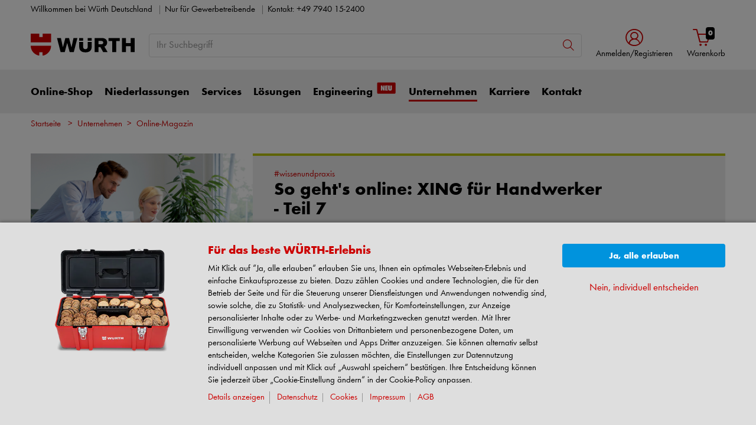

--- FILE ---
content_type: text/html; charset=UTF-8
request_url: https://www.wuerth.de/web/de/awkg/unternehmen/magazin/article.php?article=37633&type=article
body_size: 55431
content:
						    

							<!doctype html>
<html lang="de"  class="flexbox flexboxlegacy no-flexboxtweener flexwrap">
	<head>
		<title>So geht&#39;s online: XING für Handwerker - Teil 7 | WÜRTH</title>
		<meta charset="utf-8" />
		<meta http-equiv="X-UA-Compatible" content="IE=edge">
		<meta name="author" content="Adolf Würth GmbH &amp; Co. KG"/>
		<meta name="publisher" content="Adolf Würth GmbH &amp; Co. KG, Künzelsau, Germany"/>
		<meta name="copyright" content="© Adolf Würth GmbH &amp; Co. KG"/>
		<meta name="keywords" content="Befestigungs- und Montagetechnik, techn. Verbrauchsgüter, Schrauben, DIN, DIN- und Normteile, Dübeltechnik, Dübel, Beschläge, Möbelbeschläge, Baubeschläge, Werkzeuge, Lagermanagement, Brandschutzsysteme, Isolierungen, Handwerkzeuge, Elektrowerkzeuge, Druckluftwerkzeuge, Verbindungsmaterial, Befestigungsmaterial, Bevorratungssysteme, Entnahmesysteme, Kfz-Handwerk, Holz-Handwerk, Bau-Handwerk, Metall-Handwerk."/>
		<meta name="description" content="XING ist das Business-Netzwerk Nr. 1! Erfahren Sie in dem 7. Teil unserer Online Tipps&amp;Tricks für Handwerker, wie Sie in 6 Schritten zu einem erfolgreichen Business-Profil gelangen. Starten Sie jetzt und knüpfen Sie neue Kontakte!"/>
		<meta name="robots" content="INDEX,FOLLOW, max-snippet:-1, max-image-preview:large, max-video-preview:-1" /> 
		<meta name="generator" content="FirstSpirit Content Management System of Adolf Würth GmbH &amp; Co. KG, Künzelsau, Germany" />
		<meta content="telephone=no" name="format-detection">
		<meta name="viewport" content="width=device-width, initial-scale=1.0, shrink-to-fit=no">
		<!-- META-Tag für Smartphone-App auf Startseite -->
		<meta name="apple-itunes-app" content="app-id=1515520192"/>
		<meta name="google-play-app" content="app-id=de.wuerth.customerapp"/>
		<meta name="google-play-app-tab" content="de.wuerth.customerapp"/>
		<!-- Chrome, Firefox OS and Opera -->
		<meta name="theme-color" content="#cc0000">
		<!-- Windows Phone -->
		<meta name="msapplication-TileColor" content="#fff">
		<meta name="msapplication-navbutton-color" content="#cc0000">
		<!-- iOS Safari -->
		<meta name="apple-mobile-web-app-status-bar-style" content="black-translucent">
		<!-- standard -->
		<link rel="icon" sizes="16x16" href='../../../../media/system/layout/images/apple_touch_icons/white/red-apple-touch-icon_res_wl2_touch_16.png' />
		<link rel="icon" sizes="32x32" href='../../../../media/system/layout/images/apple_touch_icons/white/red-apple-touch-icon_res_wl2_touch_32.png' />
		<link rel="shortcut icon" href="../../../../media/system/layout/images/apple_touch_icons/white/red-apple-touch-icon.png" type="image/x-icon"/>
		<!-- Apple Touch Icons -->
		<link rel="apple-touch-icon" sizes="57x57" href='../../../../media/system/layout/images/apple_touch_icons/white/red-apple-touch-icon_res_wl2_touch_57.png' />
		<link rel="apple-touch-icon" sizes="60x60" href='../../../../media/system/layout/images/apple_touch_icons/white/red-apple-touch-icon_res_wl2_touch_60.png' />
		<link rel="apple-touch-icon" sizes="72x72" href='../../../../media/system/layout/images/apple_touch_icons/white/red-apple-touch-icon_res_wl2_touch_72.png' />
		<link rel="apple-touch-icon" sizes="76x76" href='../../../../media/system/layout/images/apple_touch_icons/white/red-apple-touch-icon_res_wl2_touch_76.png' />
		<link rel="apple-touch-icon" sizes="114x114" href='../../../../media/system/layout/images/apple_touch_icons/white/red-apple-touch-icon_res_wl2_touch_114.png' />
		<link rel="apple-touch-icon" sizes="120x120" href='../../../../media/system/layout/images/apple_touch_icons/white/red-apple-touch-icon_res_wl2_touch_120.png' />
		<link rel="apple-touch-icon" sizes="152x152" href='../../../../media/system/layout/images/apple_touch_icons/white/red-apple-touch-icon_res_wl2_touch_152.png' />
		<link rel="apple-touch-icon" sizes="167x167" href='../../../../media/system/layout/images/apple_touch_icons/white/red-apple-touch-icon_res_wl2_touch_167.png' />
		<link rel="apple-touch-icon" sizes="180x180" href='../../../../media/system/layout/images/apple_touch_icons/white/red-apple-touch-icon_res_wl2_touch_180.png' />
		<!-- Android Touch Icons -->		
		<link rel="icon" sizes="48x48" href='../../../../media/system/layout/images/apple_touch_icons/white/red-apple-touch-icon_res_wl2_touch_48.png' />
		<link rel="icon" sizes="96x96" href='../../../../media/system/layout/images/apple_touch_icons/white/red-apple-touch-icon_res_wl2_touch_96.png' />
		<link rel="icon" sizes="144x144" href='../../../../media/system/layout/images/apple_touch_icons/white/red-apple-touch-icon_res_wl2_touch_144.png' />
		<link rel="icon" sizes="192x192" href='../../../../media/system/layout/images/apple_touch_icons/white/red-apple-touch-icon_res_wl2_touch_192.png' />
		<link rel="icon" sizes="256x256" href='../../../../media/system/layout/images/apple_touch_icons/white/red-apple-touch-icon_res_wl2_touch_256.png' />
		<link rel="icon" sizes="384x384" href='../../../../media/system/layout/images/apple_touch_icons/white/red-apple-touch-icon_res_wl2_touch_384.png' />
		<link rel="icon" sizes="512x512" href='../../../../media/system/layout/images/apple_touch_icons/white/red-apple-touch-icon_res_wl2_touch_512.png' />
		<!-- Windows -->
		<meta name="msapplication-TileColor" content="#cc0000">
		<meta name="msapplication-TileImage" content="../../../../media/system/layout/images/apple_touch_icons/white/red-apple-touch-icon_res_wl2_touch_144.png">		
		<meta name="msapplication-config" content='../../../../media/system/layout/images/apple_touch_icons/white/browserconfig.xml'>
		<!-- IE 11 / Edge -->
		<link rel="manifest" href="../../../../media/system/layout/images/apple_touch_icons/white/site_webmanifest.webmanifest" type="application/json">
  		<script type="application/ld+json">
			{
				"@context": "https://schema.org",
				"@type": "BreadcrumbList",
				"itemListElement": [
		  		{
		  			"@type": "ListItem",
			    	"position": 0,
					"name": "Startseite",
					"item": "https://www.wuerth.de"
		  		}
				,{
					"@type": "ListItem",
				    "position": 1,
					"name": "Unternehmen",
					"item": "https://www.wuerth.de/web/de/awkg/unternehmen/ueber_wuerth/ueber-wuerth.php"
				}
				,{
					"@type": "ListItem",
				    "position": 2,
					"name": "Online-Magazin",
					"item": "https://www.wuerth.de/web/de/awkg/unternehmen/magazin/magazin.php"
				}
		    	]
			}
		</script>
		<link rel="canonical" href="https://www.wuerth.de/web/de/awkg/unternehmen/magazin/article.php?article=37633&type=article" />
		<link rel="alternate" hreflang="de" href="https://www.wuerth.de/web/de/awkg/unternehmen/magazin/article.php?article=37633&type=article" />
		<!-- /////////////////////
		START BOOTSTRAP CSS AREA
		///////////////////// -->
		<link href="../../../../media/system/layout_wl2bootstrap/bootstrap_css/bootstrap/bootstrap_fs.css" rel="stylesheet" type="text/css" />
		<link href="../../../../media/system/layout_wl2bootstrap/bootstrap_css/bootstrap/webfont_overwrite.css" rel="stylesheet" type="text/css" />
		<link href="../../../../media/system/layout_wl2bootstrap/bootstrap_css/bootstrap/bootstrap_add.css" rel="stylesheet" type="text/css" />
		<!--[if IE 9]><link rel="stylesheet" type="text/css" href="../../../../media/system/layout_wl2bootstrap/bootstrap_css/bootstrap/ie9styles.css" /><![endif]-->
		<link href="../../../../media/system/layout_wl2bootstrap/bootstrap_css/styles_wl2bootstrap_1col.css" rel="stylesheet" type="text/css"/>
				<!-- external scripts header-->
						<!-- Start VWO Async SmartCode --> <link rel="preconnect" href="https://dev.visualwebsiteoptimizer.com" /> <script type='text/javascript' id='vwoCode'> window._vwo_code || (function() { var account_id=1094992, version=2.1, settings_tolerance=2000, hide_element='body', hide_element_style = 'opacity:0 !important;filter:alpha(opacity=0) !important;background:none !important;transition:none !important;', /* DO NOT EDIT BELOW THIS LINE */ f=false,w=window,d=document,v=d.querySelector('#vwoCode'),cK='_vwo_'+account_id+'_settings',cc={};try{var c=JSON.parse(localStorage.getItem('_vwo_'+account_id+'_config'));cc=c&&typeof c==='object'?c:{}}catch(e){}var stT=cc.stT==='session'?w.sessionStorage:w.localStorage;code={nonce:v&&v.nonce,library_tolerance:function(){return typeof library_tolerance!=='undefined'?library_tolerance:undefined},settings_tolerance:function(){return cc.sT||settings_tolerance},hide_element_style:function(){return'{'+(cc.hES||hide_element_style)+'}'},hide_element:function(){if(performance.getEntriesByName('first-contentful-paint')[0]){return''}return typeof cc.hE==='string'?cc.hE:hide_element},getVersion:function(){return version},finish:function(e){if(!f){f=true;var t=d.getElementById('_vis_opt_path_hides');if(t)t.parentNode.removeChild(t);if(e)(new Image).src='https://dev.visualwebsiteoptimizer.com/ee.gif?a='+account_id+e}},finished:function(){return f},addScript:function(e){var t=d.createElement('script');t.type='text/javascript';if(e.src){t.src=e.src}else{t.text=e.text}v&&t.setAttribute('nonce',v.nonce);d.getElementsByTagName('head')[0].appendChild(t)},load:function(e,t){var n=this.getSettings(),i=d.createElement('script'),r=this;t=t||{};if(n){i.textContent=n;d.getElementsByTagName('head')[0].appendChild(i);if(!w.VWO||VWO.caE){stT.removeItem(cK);r.load(e)}}else{var o=new XMLHttpRequest;o.open('GET',e,true);o.withCredentials=!t.dSC;o.responseType=t.responseType||'text';o.onload=function(){if(t.onloadCb){return t.onloadCb(o,e)}if(o.status===200||o.status===304){_vwo_code.addScript({text:o.responseText})}else{_vwo_code.finish('&e=loading_failure:'+e)}};o.onerror=function(){if(t.onerrorCb){return t.onerrorCb(e)}_vwo_code.finish('&e=loading_failure:'+e)};o.send()}},getSettings:function(){try{var e=stT.getItem(cK);if(!e){return}e=JSON.parse(e);if(Date.now()>e.e){stT.removeItem(cK);return}return e.s}catch(e){return}},init:function(){if(d.URL.indexOf('__vwo_disable__')>-1)return;var e=this.settings_tolerance();w._vwo_settings_timer=setTimeout(function(){_vwo_code.finish();stT.removeItem(cK)},e);var t;if(this.hide_element()!=='body'){t=d.createElement('style');var n=this.hide_element(),i=n?n+this.hide_element_style():'',r=d.getElementsByTagName('head')[0];t.setAttribute('id','_vis_opt_path_hides');v&&t.setAttribute('nonce',v.nonce);t.setAttribute('type','text/css');if(t.styleSheet)t.styleSheet.cssText=i;else t.appendChild(d.createTextNode(i));r.appendChild(t)}else{t=d.getElementsByTagName('head')[0];var i=d.createElement('div');i.style.cssText='z-index: 2147483647 !important;position: fixed !important;left: 0 !important;top: 0 !important;width: 100% !important;height: 100% !important;background: white !important;display: block !important;';i.setAttribute('id','_vis_opt_path_hides');i.classList.add('_vis_hide_layer');t.parentNode.insertBefore(i,t.nextSibling)}var o=window._vis_opt_url||d.URL,s='https://dev.visualwebsiteoptimizer.com/j.php?a='+account_id+'&u='+encodeURIComponent(o)+'&vn='+version;if(w.location.search.indexOf('_vwo_xhr')!==-1){this.addScript({src:s})}else{this.load(s+'&x=true')}}};w._vwo_code=code;code.init();})(); </script> <!-- End VWO Async SmartCode -->
				<!-- /external scripts header-->
	
		<link rel="stylesheet" type="text/css" href="../../../../media/system/layout_wl2bootstrap/bootstrap_css/bootstrap_library_css/servicemenu_2/servicemenuv2_bootstrap.css">
		<style>
		</style>
			<script>
				document.addEventListener("DOMContentLoaded", function() {
					var eyeAbleButton = document.createElement("button");
					eyeAbleButton.className = "eyeAble_customToolOpenerClass";
					var buttonImage = document.createElement("img");
					buttonImage.src = "../../../../media/icons/sonstiges/eye_able_white_1.svg";
					buttonImage.alt = "";
					buttonImage.style.width = "100%";
					buttonImage.style.height = "100%";
					eyeAbleButton.appendChild(buttonImage);		
					eyeAbleButton.style.width = "53px";
					eyeAbleButton.style.height = "53px";
				    eyeAbleButton.style.backgroundColor = "#cc0000";
				    eyeAbleButton.style.color = "white";
				    eyeAbleButton.style.border = "none";
					eyeAbleButton.style.borderBottomLeftRadius = "5px";
	 				eyeAbleButton.style.borderTopLeftRadius = "5px"; 
				   	eyeAbleButton.style.cursor = "pointer";
					eyeAbleButton.tabIndex = "0";
					eyeAbleButton.title = "Visuelle Assistenzsoftware öffnen. Mit der Tastatur erreichbar über ALT + 1";
					eyeAbleButton.type = "button";
				    var buttonContainer = document.createElement("div");
				    buttonContainer.style.position = "fixed";
				    buttonContainer.style.bottom = "20px";
				    buttonContainer.style.right = "20px";
				    buttonContainer.style.right = "0";
				    buttonContainer.style.margin = "0";
					buttonContainer.style.zIndex = "10";
					eyeAbleButton.addEventListener('mouseover', function() {
					    eyeAbleButton.style.backgroundColor = "#a60000";
					});
					eyeAbleButton.addEventListener('mouseout', function() {
					    eyeAbleButton.style.backgroundColor = "#cc0000";
					});
				    buttonContainer.appendChild(eyeAbleButton);
				    document.body.appendChild(buttonContainer);
				    function updateButtonPosition() {
				        if (window.innerWidth >= 1295) {
							buttonContainer.style.bottom = "120px";
				        } else {
				            buttonContainer.style.bottom = "120px";
				        }
				    }
				    var btnHilfeModal = document.getElementById('btnHilfeModal');
				    if (btnHilfeModal) {
						var btnHilfeIcon = btnHilfeModal.firstElementChild;
				        var mediaQuery = window.matchMedia("(min-width: 576px)");
				        if (mediaQuery.matches) {
				            btnHilfeModal.classList.add('position-fixed');
				            btnHilfeModal.style.bottom = '180px';
				            btnHilfeModal.style.right = '0';
							btnHilfeModal.style.width = "53px";
							btnHilfeModal.style.height = "53px";
							btnHilfeModal.style.borderBottomRightRadius = "0px";
	 						btnHilfeModal.style.borderTopRightRadius = "0px"; 
							btnHilfeIcon.style.setProperty('font-size', '2.9rem', 'important');
				        }
				    }
				    window.addEventListener("resize", updateButtonPosition);
				    updateButtonPosition();
				})
			</script>
		<!-- EyeAble -->
		<script type="text/javascript" src="../../../../media/system/library/eyeable/eyeableinclude_www_wuerth_de.js"></script>
		<!-- /EyeAble -->
	
<!-- Start Piwik PRO Tag Manager Bugfix -->
<script type="text/javascript">(function(){window.ppmsWebStorageConfiguration = {enableLocalStorage: false};})();</script> 
<!-- End Piwik PRO Tag Manager Bugfix -->

				<meta name="D.title" content="So geht&#39;s online: XING für Handwerker - Teil 7" />	
				<meta property="og:title" content="So geht&#39;s online: XING für Handwerker - Teil 7" />
				<meta property="og:type" content="article" />	
				<meta property="og:url" content="https://www.wuerth.de/web/de/awkg/unternehmen/magazin/article.php?article=37633&type=article" />
				<meta property="og:image" content="https://media.witglobal.net/stmedia/wuerth/images/std.lang.all/resolutions/normal/800px/21263033.jpg" />
				<meta name="twitter:image" content="https://media.witglobal.net/stmedia/wuerth/images/std.lang.all/resolutions/normal/800px/21263033.jpg" />
				<meta property="og:description" content="XING ist das Business-Netzwerk Nr. 1! Erfahren Sie in dem 7. Teil unserer Online Tipps&Tricks für Handwerker, wie Sie in 6 Schritten zu einem erfolgreichen Business-Profil gelangen. Starten Sie jetzt und knüpfen Sie neue Kontakte!" />	
				<meta name="twitter:card" content="photo" />
				<meta property="fb:app_id" content="390435287662547" />
			<script type="application/ld+json"> { "@context": "http://schema.org", "@type": "BlogPosting", "headline": "So geht&#39;s online: XING für Handwerker - Teil 7", "alternativeHeadline": "So geht&#39;s online: XING für Handwerker - Teil 7", "mainEntityOfPage" : "https://www.wuerth.de/web/de/awkg/unternehmen/magazin/magazin.php", "image": { "@type" : "imageObject", "url" : "https://media.witglobal.net/stmedia/wuerth/images/std.lang.all/resolutions/normal/800px/21263033.jpg", "height": "387", "width": "580" }, "keywords": "trend,ebusiness,service,marketing,anwendungsberatung", "publisher": { "@type" : "organization", "name" : "Adolf Würth GmbH &amp; Co. KG", "logo": { "@type" : "imageObject", "url" : "https://www.wuerth.de/web/media/system/layout_wl2/images_wl2/logo.gif" } }, "url": "https://www.wuerth.de/web/de/awkg/unternehmen/magazin/article.php?article=37633&type=article", "datePublished": "2017-10-18T00:00:00Z", "dateModified": "", "description": "XING ist das Business-Netzwerk Nr. 1! Erfahren Sie in dem 7. Teil unserer Online Tipps&amp;Tricks für Handwerker, wie Sie in 6 Schritten zu einem erfolgreichen Business-Profil gelangen. Starten Sie jetzt und knüpfen Sie neue Kontakte!",    "articleBody": "XING ist das Business-Netzwerk Nr. 1! Erfahren Sie in dem 7. Teil unserer Online Tipps&amp;Tricks für Handwerker, wie Sie in 6 Schritten zu einem erfolgreichen Business-Profil gelangen. Starten Sie jetzt und knüpfen Sie neue Kontakte!" } </script>
				<link rel="stylesheet" type="text/css" href="../../../../media/system/layout_wl2bootstrap/bootstrap_css/bootstrap_library_css/accordion_2/accordion_style_bootstrap.css">
				<link rel="stylesheet" type="text/css" href="../../../../media/system/layout_wl2bootstrap/bootstrap_css/bootstrap_library_css/magazin/online-magazine.css">
				<link rel="stylesheet" type="text/css" href="../../../../media/system/library/shariff/v3_2_1/sharifffont.css">
				<style>
					#socialShareButtons ul{
						float: left;
					}
					#socialShareButtons ul li {
						border: none;
					}
					.likeBtnContainer {
						position: absolute;
					    top: auto;
					    right: 2.4rem;
					    bottom: 2.2rem;
					    z-index: 900;
					}
					#likeBtn:hover {
						cursor:pointer;
					}	
					#likeBtn.btn-primary {
						border-width: 0.3rem;
						padding: 0.6rem 1.2rem 0.4rem 1.2rem;
					}	
					.author:hover {
						cursor: pointer;
					}	
					#containerMobileSharingList .mobile-sharing-list .shariff-button {
						float: left;
					}
					.stickylist a.icon {
					    color: #605d5c;
					}
					.stickylist a.icon i {
					    font-size: 3rem;
					}
					.blockquote{
						z-index:1;	
					}
					.outer-container.bg-light{
						.blockquote.quotation-marks .text-xxl::before,.blockquote.quotation-marks .text-xxl::after{
							color:gray!important;
						}	
					}
					@media only screen and (min-width: 768px) { 
					       .likeBtnContainer {
					           bottom: 0.8rem;
					       }
					 }
					@media only screen and (min-width: 992px) { 
					       .likeBtnContainer {
					           top: 1.2rem;
					           right: 2.4rem;
					           bottom: auto;
					       }
					 }				
				</style>
				<script>
					if(playerInfoList===undefined) {
						var playerInfoList=[];
					} 	
				</script>
		<link rel="stylesheet" type="text/css" href="../../../../media/system/layout_wl2bootstrap/bootstrap_css/bootstrap_library_css/solrsearch_1/solrsearchintegrated_bootstrap.css">

		<link href="../../../../media/system/library/lytebox/lytebox_css/lytebox.css" rel="stylesheet" type="text/css" media="screen" />
		<script type="text/javascript">
		// <![CDATA[
			var global_language = 'DE';
		// ]]>
			var global_settings = {
				    // Responsive Layout Breakpoint Definitions
			    	responsive : {
						viewport_xs : 0,
						viewport_sm : 576,
						viewport_md : 768,
						viewport_lg : 992,
						viewport_xl : 1200,
						scrollbarWidth : 17,
						viewportWidth : Math.max(document.documentElement.clientWidth, window.innerWidth || 0) - 17
				    }
			}; 		
		</script>
	</head>
	<body id="body" class="wide ">
<!-- Start Piwik PRO Tag Manager code --><script type="text/javascript">
window.dataLayerContext = 'website';
window.dataLayerCurrency = 'EUR';
window.dataLayerLanguage = 'de_DE';
window.dataLayerPageType = 'unternehmen';
window.dataLayerDynxPageType = 'unternehmen';
window.dataLayerEcommPageType =  'unternehmen';


window.dataLayerInfo = "";
window.dataLayerUserId = "";

window.dataLayer = window.dataLayer || [];
(function(window, document, script, dataLayer, id) {
function stgCreateCookie(a,b,c){var d="";if(c){var e=new Date;e.setTime(e.getTime()+24*c*60*60*1e3),d="; expires="+e.toUTCString()}document.cookie=a+"="+b+d+"; path=/"}var isStgDebug=(window.location.href.match("stg_debug")||window.document.cookie.match("stg_debug"))&&!window.location.href.match("stg_disable_debug");stgCreateCookie("stg_debug",isStgDebug?1:"",isStgDebug?14:-1);
window[dataLayer]=window[dataLayer]||[],window[dataLayer].push({start:(new Date).getTime(),event:"stg.start"});var scripts=document.getElementsByTagName(script)[0],tags=document.createElement(script),dl="dataLayer"!=dataLayer?"?dataLayer="+dataLayer:"";tags.async=!0,tags.src="//analytics.witglobal.net/containers/"+id+".js"+dl,isStgDebug&&(tags.src=tags.src+"?stg_debug"),scripts.parentNode.insertBefore(tags,scripts);
!function(a,n,i,t){a[n]=a[n]||{};for(var c=0;c<i.length;c++)!function(i){a[n][i]=a[n][i]||{},a[n][i].api=a[n][i].api||function(){var a=[].slice.call(arguments,0),t=a;"string"==typeof a[0]&&(t={event:n+"."+i+":"+a[0],parameters:[].slice.call(arguments,1)}),window[dataLayer].push(t)}}(i[c])}(window,"ppms",["tm","cp","cm"]);
})(window, document, 'script', 'dataLayer', 'aec91554-2fb5-47f2-9e39-222d2dafeb08');
</script><noscript><iframe src="//analytics.witglobal.net/containers/aec91554-2fb5-47f2-9e39-222d2dafeb08/noscript.html" height="0" width="0" style="display:none;visibility:hidden"></iframe></noscript><!-- End Piwik PRO Tag Manager code -->	
			<div class="alert-container" id="notifications"></div>
<div class="header header-new">
	<button class="btn btn-icon-only cd-top btn-scroll-top" aria-label="nach oben">
		<i class="icon-interface-top"></i>
    </button>
    <div class="header-toolbar d-none d-lg-block">
    	<div class="container-fluid">
        	<div class="row ie-fluid">
            	<div class="col d-none d-md-inline-block">
				  Willkommen bei Würth Deutschland <span class="divider-r"></span>  <a href="#footer">   Nur für Gewerbetreibende  </a> <span class="divider-r"></span> Kontakt: <a href="tel:+49 7940 15-2400" title="+49 7940 15-2400" target="_blank" class="icon"><span class="link-underline">+49 7940 15-2400</span></a> <span>&nbsp;</span>
            	</div>
			</div>
		</div>
	</div>
    <div id="headerSearch" class="header-search header-search-new d-none d-lg-block" data-toggle="sticky-onscroll">
    	<div class="container-fluid">
         	<div class="row header-search-group">
            	<div class="col-auto header-brand-logo my-md-auto">
					<a itemprop="url" href="https://www.wuerth.de/" class="header-brand-logo-img"><img class="img-fluid img-svg" itemprop="logo" src="../../../../media/system/layout_wl2bootstrap/bootstrap_system_images/wuerth-logo.svg" alt="Adolf Würth GmbH & Co. KG" title="Adolf Würth GmbH & Co. KG" /></a>								
            	</div>
            	<div class="col">
							<form id="searchForm" class="form-inline input-group input-header-search mt-2 mt-md-2" method="get" action="../../../../media/system/search_redirector.php">
								<input id="searchResultType" name="SearchResultType" type="hidden" value="all" />
								<input id="suggestSearch" name="VisibleSearchTerm" placeholder="Ihr Suchbegriff" class="form-control input-border" type="text" value=""  autocomplete="off"/>
								<input type="hidden" id="effectiveSearchTerm" name="EffectiveSearchTerm" value="" />
				                <input type="hidden" id="apiLocale" name="ApiLocale" value="de_DE" />
				                <div class="input-group-addon"><button id="searchButton" class="btn btn-icon-only" aria-label="Suche"><i class="icon-interface-search"></i></button></div>
				            </form>	
							<div class="ajaxresult"></div>
            	</div>
				<div class="col-auto login-cart-combined">

			<div class="dropdown header-user-login-wrapper header-user-logged-out">
                <a href="https://eshop.wuerth.de/is-bin/INTERSHOP.enfinity/WFS/1401-B1-Site/de_DE/-/EUR/ViewLogin-SeparateLogin?AfterLoginTargetUrlInfo=" class="nav-link header-user-login m-0 dropdown-toggle btn-link text-center" role="button" id="headerUser" data-toggle="dropdown" aria-haspopup="true" aria-expanded="false"><i class="icon-wuerth-user icon-xl"></i><span class="d-none d-md-block small nav-link">Anmelden</span>
                </a>
                <div id="headerUserLayerAnnymousLoginFormWrapper" class="dropdown-menu header-user-content-wrapper" aria-labelledby="headerUser">
                  <div class="header-user-content">
                    <div class="col px-0">
                      <ul class="nav nav-tabs mobile-login-tabs" id="loginTabs" role="tablist">
                        <li class="nav-item p-0 col-6 col-md-4">
                          <button class="nav-link noSmoothScroll" id="2stageTab" data-toggle="tab" data-target="#twostage" role="tab" aria-controls="2stage" aria-selected="false">mit Benutzername</button>
                        </li>
                        <li class="nav-item p-0 col-6 col-md-4">
                          <button class="nav-link noSmoothScroll" id="classicTab" data-toggle="tab" data-target="#classic" role="tab" aria-controls="classic" aria-selected="true">mit Kundennummer</button>
                        </li>
                        <li class="nav-item p-0 col-6 col-md-4">
                          <button class="nav-link noSmoothScroll" id="loginWithQRCTab" data-toggle="tab" data-target="#loginWithQRC" role="tab" aria-controls="loginWithQRC" aria-selected="false">mit Würth-App</button>
                        </li>
                      </ul>
                    </div>
                    <div class="tab-content pt-4" id="loginTabsContent">
                      <div class="tab-pane fade" id="twostage" role="tabpanel" aria-labelledby="emailTab">
                        <div class="px-3 pt-3">
                          <form name="LoginForm" method="post" action="https://eshop.wuerth.de/is-bin/INTERSHOP.enfinity/WFS/1401-B1-Site/de_DE/-/EUR/ViewLogin-LoginWithUserName" class="loginForm">
                            <div class="row">
                              <div class="col-12 mb-3">
                                <div class="form-group">
                                  <span class="h4-style heading-alt mb-0">
                                    <label for="LoginForm_Login2Stage">Benutzername</label>
			                        <span class="btn-link icon no-nav-link info-icon-link" data-toggle="modal" data-target="#LoginForm_UsernameModal"><i class="icon-wuerth-information ml-1"></i></span>
                                  </span>
                                  <input autocomplete="off" type="text" tabindex="2" class="form-control username" id="LoginWithUserNameForm_UserName" name="LoginWithUserNameForm.UserName" placeholder="Benutzername">
                                </div>
                                <div class="form-group">
                                  <span class="h4-style heading-alt mb-0">
                                    <label for="LoginForm_Password">Passwort</label>
				                    <span class="btn-link icon no-nav-link info-icon-link" data-toggle="modal" data-target="#LoginForm_PasswordModal"><i class="icon-wuerth-information ml-1"></i></span>
                                  </span>
                                  <input autocomplete="current-password" type="password" tabindex="3" class="form-control js-toggle-password" id="LoginWithUserNameForm_Password" name="LoginWithUserNameForm.Password" placeholder="Ihr Passwort">
                                  <button type="button" class="btn-link icon float-right toggle-password" data-toggle="tooltip" data-placement="top" data-html="true" title="" data-original-title="">
				                    <i class="icon-wuerth-eye field-icon"></i>
                				  </button>
                                </div>
                              </div>
                              <div class="col-12 col-sm-auto mb-3 mb-sm-0">
                              	<a href="https://eshop.wuerth.de/is-bin/INTERSHOP.enfinity/WFS/1401-B1-Site/de_DE/-/EUR/ViewForgotLoginData-ForgotPassword" class="no-nav-link">Passwort vergessen</a>
                              </div>
                              <div class="col-12 col-sm text-right-sm-up">
                                <label class="custom-control custom-checkbox m-0">
                                  <input type="checkbox" id="LoginForm_SaveCredentials_input_2stage" class="custom-control-input" name="LoginForm.SaveCredentials" value="false">
				                      <span class="custom-control-indicator"></span>
				                      <span class="custom-control-description">Anmeldedaten merken</span>
                                </label>
                              </div>
                              <div class="col-12 mb-3 mt-3">
                                <button type="submit" class="btn btn-block btn-info spinner-button">
                                  Anmelden
                                </button>
                              </div>
                            </div>
                          </form>
						  <div class="row my-4">
					        <div class="col">
					            <hr>
					        </div>
					      </div>
                          <!-- START Registration Module -->	
                          <div class="row">
                            <div class="col-12 mb-3">
                              <span class="h3-style heading-alt">Sie möchten sich im Online-Shop registrieren?</span>
                              <p>In nur drei Schritten können Sie sich registrieren und alle Funktionen des Online-Shops nutzen.</p>
                              <p class="i-absolute mb-0">
                                <i class="icon-wuerth-information"></i>
                                <span class="i-text">Verkauf nur an Gewerbetreibende</span>
                              </p>
                            </div>
                            <div class="col-12">
                              <a id="btn-register" role="button" href="https://eshop.wuerth.de/is-bin/INTERSHOP.enfinity/WFS/1401-B1-Site/de_DE/-/EUR/ViewRegistration-Step1View" class="btn btn-block btn-primary no-nav-link">
                                Jetzt Registrieren
                              </a>
                            </div>
                          </div>
						  <!-- END Registration Module -->
                        </div>
                      </div>
                      <div class="tab-pane fade" id="loginWithQRC" role="tabpanel" aria-labelledby="loginWithQRCTab">
                       	<div class="px-3 pt-3">
	                         <div id="qr-image-loading-icon" class="flex-column align-items-center justify-content-center mb-3" style="display: none;">
								<div class="icon-loading-64"></div>
								<div>Logging in...</div>
							</div>
							<div id="qr-image-container" class="text-center mb-3">
							</div>
							Scannen Sie den QR-Code mit der App, um sich einzuloggen. Im Anschluss werden sie automatisch weitergeleitet.
						  <div class="row my-4">
					        <div class="col">
					            <hr>
					        </div>
					      </div>
						  <!-- START Registration Module -->	
                          <div class="row">
                            <div class="col-12 mb-3">
                              <span class="h3-style heading-alt">Sie möchten sich im Online-Shop registrieren?</span>
                              <p>In nur drei Schritten können Sie sich registrieren und alle Funktionen des Online-Shops nutzen.</p>
                              <p class="i-absolute mb-0">
                                <i class="icon-wuerth-information"></i>
                                <span class="i-text">Verkauf nur an Gewerbetreibende</span>
                              </p>
                            </div>
                            <div class="col-12">
                              <a id="btn-register" role="button" href="https://eshop.wuerth.de/is-bin/INTERSHOP.enfinity/WFS/1401-B1-Site/de_DE/-/EUR/ViewRegistration-Step1View" class="btn btn-block btn-primary no-nav-link">
                                Jetzt Registrieren
                              </a>
                            </div>
                          </div>
						  <!-- END Registration Module -->
                        </div>
                      </div>
                      <div class="tab-pane fade" id="classic" role="tabpanel" aria-labelledby="customerNoTab">
                        <div class="col-12 px-3 pt-3">
                          <form name="LoginForm" method="post" action="https://eshop.wuerth.de/is-bin/INTERSHOP.enfinity/WFS/1401-B1-Site/de_DE/-/EUR/ViewLogin-Process" class="loginForm">
                            <div class="row">
                              <div class="col-12 mb-3">
                                <div class="form-group">
                                  <span class="h4-style heading-alt mb-0">
                                    <label for="LoginForm_CustomerNumber">Kundennummer</label>
                                    <span class="btn-link icon no-nav-link info-icon-link" data-toggle="modal" data-target="#txtCustomerNoModal"><i class="icon-wuerth-information ml-1"></i></span>
                                  </span>
                                  <input autocomplete="off" type="text" tabindex="1" class="form-control customerNo" id="LoginForm_CustomerNumber" name="LoginForm.CustomerNumber" placeholder="Ihre Kundennummer" />
                                </div>
                                <div class="form-group">
                                  <span class="h4-style heading-alt mb-0">
                                    <label for="LoginForm_Login">Partnernummer</label>
			                        <span class="btn-link icon no-nav-link info-icon-link" data-toggle="modal" data-target="#LoginForm_LoginModal"><i class="icon-wuerth-information ml-1"></i></span>
                                  </span>
			                      <input autocomplete="off" type="text" tabindex="2" class="form-control partnerNo" id="LoginForm_Login" name="LoginForm.Login" placeholder="Ihre Partnernummer">
                                </div>
                                <div class="form-group">
                                  <span class="h4-style heading-alt mb-0">
                                    <label for="LoginForm_Password">Passwort</label>
			                      	<span class="btn-link icon no-nav-link info-icon-link" data-toggle="modal" data-target="#LoginForm_PasswordModal"><i class="icon-wuerth-information ml-1"></i></span>
                                  </span>
                                  <input autocomplete="current-password" type="password" tabindex="3" class="form-control js-toggle-password" id="LoginForm_Password" name="LoginForm.Password" placeholder="Ihr Passwort">
                                  <button type="button" class="btn-link icon float-right toggle-password" data-toggle="tooltip" data-placement="top" data-html="true" title="" data-original-title="">
									<i class="icon-wuerth-eye field-icon"></i>
								  </button>
                                </div>
                              </div>
                              <div class="col-12 col-sm-auto mb-3 mb-sm-0">
                              	<a href="https://eshop.wuerth.de/is-bin/INTERSHOP.enfinity/WFS/1401-B1-Site/de_DE/-/EUR/ViewForgotLoginData-ForgotPassword" class="no-nav-link">Passwort vergessen</a>
                              </div>
                              <div class="col-12 col-sm text-right-sm-up">
                                <label class="custom-control custom-checkbox m-0">
                                  <input type="checkbox" id="LoginForm_SaveCredentials_input" class="custom-control-input" name="LoginForm.SaveCredentials" value="false">
				                      <span class="custom-control-indicator"></span>
				                      <span class="custom-control-description">Anmeldedaten merken</span>
                                </label>
                              </div>
                              <div class="col-12 mb-3 mt-3">
                                <button type="submit" class="btn btn-block btn-info spinner-button">
                                  Anmelden
                                </button>
                              </div>
                            </div>
                          </form>
						  <div class="row my-4">
					        <div class="col">
					            <hr>
					        </div>
					      </div>
						  <!-- START Registration Module -->	
                          <div class="row">
                            <div class="col-12 mb-3">
                              <span class="h3-style heading-alt">Sie möchten sich im Online-Shop registrieren?</span>
                              <p>In nur drei Schritten können Sie sich registrieren und alle Funktionen des Online-Shops nutzen.</p>
                              <p class="i-absolute mb-0">
                                <i class="icon-wuerth-information"></i>
                                <span class="i-text">Verkauf nur an Gewerbetreibende</span>
                              </p>
                            </div>
                            <div class="col-12">
                              <a id="btn-register" role="button" href="https://eshop.wuerth.de/is-bin/INTERSHOP.enfinity/WFS/1401-B1-Site/de_DE/-/EUR/ViewRegistration-Step1View" class="btn btn-block btn-primary no-nav-link">
                                Jetzt Registrieren
                              </a>
                            </div>
                          </div>
						  <!-- END Registration Module -->
                        </div>
                      </div>
                    </div>
                 </div>
              </div>
           </div>
				

				</div>
            	<div id="headerToolbarRequisitionPreview" class="col-auto text-center login-cart-combined">
              		<!-- START Header Cart -->
	              	<a class="icon nav-link cart-preview-toggle" href="https://eshop.wuerth.de/is-bin/INTERSHOP.enfinity/WFS/1401-B1-Site/de_DE/-/EUR/ViewCurrentReq-UnregisterPageable"><i class="icon-ecommerce-shopcart"></i><span id="miniBasketCounter" class="badge badge-black mini-basket">0</span><span id="miniBasket" class="small nav-link">Warenkorb</span> </a>
            	</div>
            <!-- START Preview Cart -->
              <!-- END Header Cart -->
          </div>
        </div>
      </div>
      <div class="header-nav d-none d-lg-block">
        <nav id="megaDropdown" class="navbar navbar-expand navbar-light header-navigation booNavigation">
          <div class="container">
            <div class="collapse navbar-collapse">
            				<ul class="navbar-nav">
				
								<li class="nav-item link-online-shop navItem">	
		
									<a id="nav_shop" class="nav-link ml-0" href="https://eshop.wuerth.de/de/DE/EUR/" >Online-Shop
									</a>
									<div class="nav-arrow"></div>
									<ul class="navContent">
										<div class="row shop">
										</div>
									</ul>
			
								</li>
		
								<li class="nav-item link-niederlassungen navItem">	
		
									<a class="nav-link" href="../../niederlassungen/nl.php" >Niederlassungen
									</a>
									<div class="nav-arrow"></div>
			
									<ul class="navContent"><div class="row">
			
										</div>
										<div class="row">
											<div class="col-md-6 col-lg-3">
												<ul class="nav flex-column">
													<li>
		
														<a href="../../niederlassungen/niederlassungsfinder/niederlassungsfinder.php" >Niederlassung finden</a>
			
													</li>
												</ul>
											</div>
		
											<div class="col-md-6 col-lg-3">
												<ul class="nav flex-column">
													<li>
		
														<a href="https://www.wuerth.de/web/de/awkg/services_link/service.php?service=16256"  target="_blank">Click &amp; Collect</a>
			
													</li>
												</ul>
											</div>
		
											<div class="col-md-6 col-lg-3">
												<ul class="nav flex-column">
													<li>
		
														<a href="https://www.wuerth.de/web/de/awkg/services_link/service.php?service=16257"  target="_blank">Sofort Service</a>
			
													</li>
												</ul>
											</div>
		
											<div class="col-md-6 col-lg-3">
												<ul class="nav flex-column">
													<li>
		
														<a href="../../niederlassungen/paketstation_niederlassung/paketstation.php" >Paketstation</a>
			
													</li>
												</ul>
											</div>
		
										</div>
										<div class="row">
											<div class="col-md-6 col-lg-3">
												<ul class="nav flex-column">
													<li>
		
														<a href="https://www.wuerth.de/web/de/awkg/services_link/service.php?service=19392"  target="_blank">Arbeitskleidung bedrucken</a>
			
													</li>
												</ul>
											</div>
		
											<div class="col-md-6 col-lg-3">
												<ul class="nav flex-column">
													<li>
		
														<a href="../../niederlassungen/leitern_fallschutz_pruefung/leitern_fallschutz_pruefen.php" >Leitern und Fallschutz prüfen</a>
			
													</li>
												</ul>
											</div>
		
											<div class="col-md-6 col-lg-3">
												<ul class="nav flex-column">
													<li>
		
														<a href="../../niederlassungen/wuerth24_niederlassungen/wuerth24.php" >Würth24 Niederlassungen</a>
			
													</li>
												</ul>
											</div>
		
									</div></ul>
			
								</li>
		
								<li class="nav-item link-services navItem">	
		
									<a class="nav-link" href="../../services_link/services.php" >Services
									</a>
									<div class="nav-arrow"></div>
			
									<ul class="navContent"><div class="row">
			
										</div>
										<div class="row">
											<div class="col-md-6 col-lg-3">
												<ul class="nav flex-column">
													<li>
		
														<a href="https://www.wuerth.de/web/de/awkg/services_link/services.php?filter=kuf"  target="_blank">Konfigurieren und Finden</a>
			
													</li>
												</ul>
											</div>
		
											<div class="col-md-6 col-lg-3">
												<ul class="nav flex-column">
													<li>
		
														<a href="https://www.wuerth.de/web/de/awkg/services_link/services.php?filter=bbv"  target="_blank">Beschaffen und Betriebsmittel verwalten</a>
			
													</li>
												</ul>
											</div>
		
											<div class="col-md-6 col-lg-3">
												<ul class="nav flex-column">
													<li>
		
														<a href="https://www.wuerth.de/web/de/awkg/services_link/services.php?filter=doc"  target="_blank">Dokumentieren</a>
			
													</li>
												</ul>
											</div>
		
											<div class="col-md-6 col-lg-3">
												<ul class="nav flex-column">
													<li>
		
														<a href="https://www.wuerth.de/web/de/awkg/services_link/services.php?filter=pi"  target="_blank">Aufträge abwickeln und Rechnungen schreiben</a>
			
													</li>
												</ul>
											</div>
		
										</div>
										<div class="row">
											<div class="col-md-6 col-lg-3">
												<ul class="nav flex-column">
													<li>
		
														<a href="https://www.wuerth.de/web/de/awkg/services_link/services.php?filter=pus"  target="_blank">Planen und Steuern</a>
			
													</li>
												</ul>
											</div>
		
											<div class="col-md-6 col-lg-3">
												<ul class="nav flex-column">
													<li>
		
														<a href="https://www.wuerth.de/web/de/awkg/services_link/services.php?filter=luw"  target="_blank">Neues lernen und Weiterbilden</a>
			
													</li>
												</ul>
											</div>
		
											<div class="col-md-6 col-lg-3">
												<ul class="nav flex-column">
													<li>
		
														<a href="../../services_link/downloads_3/downloads.php" >Downloads</a>
			
													</li>
												</ul>
											</div>
		
									</div></ul>
			
								</li>
		
								<li class="nav-item link-lösungen navItem">	
		
									<a class="nav-link" href="../../loesungen/loesungen.php" >Lösungen
									</a>
									<div class="nav-arrow"></div>
			
									<ul class="navContent"><div class="row">
			
										</div>
										<div class="row">
											<div class="col-md-6 col-lg-3">
												<ul class="nav flex-column">
													<li>
		
														<a href="../../loesungen/arbeitsschutz_2/arbeitsschutz.php" >Arbeitsschutz</a>
			
													</li>
												</ul>
											</div>
		
											<div class="col-md-6 col-lg-3">
												<ul class="nav flex-column">
													<li>
		
														<a href="../../loesungen/digitale_prozesse/digitale_prozesse.php" >Digitale Prozesse</a>
			
													</li>
												</ul>
											</div>
		
											<div class="col-md-6 col-lg-3">
												<ul class="nav flex-column">
													<li>
		
														<a href="../../loesungen/elektronische_beschaffung/elektronische_beschaffung.php" >Elektronische Beschaffung</a>
			
														<ul>
			
														</ul>
			
													</li>
												</ul>
											</div>
		
											<div class="col-md-6 col-lg-3">
												<ul class="nav flex-column">
													<li>
		
														<a href="../../loesungen/lagermanagement/lagermanagement.php" >Lagermanagement</a>
			
													</li>
												</ul>
											</div>
		
										</div>
										<div class="row">
											<div class="col-md-6 col-lg-3">
												<ul class="nav flex-column">
													<li>
		
														<a href="../../loesungen/master_maschinen/mastermaschinen.php" >Master Maschinen</a>
			
													</li>
												</ul>
											</div>
		
									</div></ul>
			
								</li>
		
								<li class="nav-item link-engineering navItem">	
		
									<a class="nav-link" href="../../engineering/engineering.php" >Engineering
										<img src="../../../../media/pictures/icons_2/navigation_badges/neu_badge_navigation_v2.png" height="22px" style="display: inline;margin-top:-16px">
									</a>
									<div class="nav-arrow"></div>
			
									<ul class="navContent"><div class="row">
			
										</div>
										<div class="row">
											<div class="col-md-6 col-lg-3">
												<ul class="nav flex-column">
													<li>
		
														<a href="../../engineering/digitale_planung/digitale_planung.php" >Digitale Planung</a>
			
														<ul>
			
														</ul>
			
													</li>
												</ul>
											</div>
		
											<div class="col-md-6 col-lg-3">
												<ul class="nav flex-column">
													<li>
		
														<a href="../../engineering/effiziente_baustelle/effiziente_baustelle.php" >Effiziente Baustelle</a>
			
														<ul>
			
														</ul>
			
													</li>
												</ul>
											</div>
		
											<div class="col-md-6 col-lg-3">
												<ul class="nav flex-column">
													<li>
		
														<a href="../../engineering/befestigung/befestigung.php" >Befestigung</a>
			
														<ul>
			
														</ul>
			
													</li>
												</ul>
											</div>
		
											<div class="col-md-6 col-lg-3">
												<ul class="nav flex-column">
													<li>
		
														<a href="../../engineering/holzbau/holzbau.php" >Holzbau</a>
			
													</li>
												</ul>
											</div>
		
										</div>
										<div class="row">
											<div class="col-md-6 col-lg-3">
												<ul class="nav flex-column">
													<li>
		
														<a href="../../engineering/tga/tga.php" >TGA</a>
			
													</li>
												</ul>
											</div>
		
											<div class="col-md-6 col-lg-3">
												<ul class="nav flex-column">
													<li>
		
														<a href="../../engineering/brandschutz/brandschutz.php" >Brandschutz</a>
			
													</li>
												</ul>
											</div>
		
											<div class="col-md-6 col-lg-3">
												<ul class="nav flex-column">
													<li>
		
														<a href="../../engineering/gebaeudehuelle/gebaeudehuelle.php" >Gebäudehülle</a>
			
													</li>
												</ul>
											</div>
		
											<div class="col-md-6 col-lg-3">
												<ul class="nav flex-column">
													<li>
		
														<a href="../../engineering/wissen_und_referenzen/wissen_referenzen.php" >Wissen und Referenzen</a>
			
														<ul>
			
														</ul>
			
													</li>
												</ul>
											</div>
		
										</div>
										<div class="row">
											<div class="col-md-6 col-lg-3">
												<ul class="nav flex-column">
													<li>
		
														<a href="../../engineering/baustellenmanagement_cendas/cendas_1.php" >Baustellenmanagement CENDAS</a>
			
													</li>
												</ul>
											</div>
		
											<div class="col-md-6 col-lg-3">
												<ul class="nav flex-column">
													<li>
		
														<a href="../../engineering/bauwerksverstaerkung_relast/relast_uebersicht_2.php" >Bauwerksverstärkung RELAST</a>
			
													</li>
												</ul>
											</div>
		
									</div></ul>
			
								</li>
		
								<li class="nav-item link-unternehmen navItem">	
		
									<a class="nav-link active" href="../ueber_wuerth/ueber-wuerth.php" >Unternehmen
									</a>
									<div class="nav-arrow"></div>
			
									<ul class="navContent"><div class="row">
			
										</div>
										<div class="row">
											<div class="col-md-6 col-lg-3">
												<ul class="nav flex-column">
													<li>
		
														<a href="../ueber_wuerth/ueber-wuerth.php" >Würth entdecken</a>
			
													</li>
												</ul>
											</div>
		
											<div class="col-md-6 col-lg-3">
												<ul class="nav flex-column">
													<li>
		
														<a href="../portraet/portraet.php" >Unternehmensporträt</a>
			
													</li>
												</ul>
											</div>
		
											<div class="col-md-6 col-lg-3">
												<ul class="nav flex-column">
													<li>
		
														<a href="../reinhold_wuerth/reinhold_wuerth.php" >Reinhold Würth</a>
			
													</li>
												</ul>
											</div>
		
											<div class="col-md-6 col-lg-3">
												<ul class="nav flex-column">
													<li>
		
														<a href="../engagement/engagement.php" >Kulturelles und soziales Engagement</a>
			
													</li>
												</ul>
											</div>
		
										</div>
										<div class="row">
											<div class="col-md-6 col-lg-3">
												<ul class="nav flex-column">
													<li>
		
														<a href="../presse/presse.php" >Presse</a>
			
													</li>
												</ul>
											</div>
		
											<div class="col-md-6 col-lg-3">
												<ul class="nav flex-column">
													<li>
		
														<a href="../compliance/compliance-bei-wuerth.php" >Compliance</a>
			
													</li>
												</ul>
											</div>
		
											<div class="col-md-6 col-lg-3">
												<ul class="nav flex-column">
													<li>
		
														<a href="magazin.php">Online-Magazin</a>
			
													</li>
												</ul>
											</div>
		
											<div class="col-md-6 col-lg-3">
												<ul class="nav flex-column">
													<li>
		
														<a href="../nachhaltigkeit_bei_wuerth/nachhaltigkeit_bei_wuerth.php" >Nachhaltigkeit bei Würth</a>
			
													</li>
												</ul>
											</div>
		
										</div>
										<div class="row">
											<div class="col-md-6 col-lg-3">
												<ul class="nav flex-column">
													<li>
		
														<a href="../akademie_wuerth_1/akademie_wuerth.php" >Akademie Würth</a>
			
													</li>
												</ul>
											</div>
		
											<div class="col-md-6 col-lg-3">
												<ul class="nav flex-column">
													<li>
		
														<a href="../qualitaetsmanagement/qualitaetsanspruch.php" >Qualitätsanspruch</a>
			
													</li>
												</ul>
											</div>
		
											<div class="col-md-6 col-lg-3">
												<ul class="nav flex-column">
													<li>
		
														<a href="../forschung_entwicklung/forschung_entwicklung_wuerth.php" >Forschung und Entwicklung</a>
			
													</li>
												</ul>
											</div>
		
											<div class="col-md-6 col-lg-3">
												<ul class="nav flex-column">
													<li>
		
														<a href="../innovation_hub/innovation_hub.php" >Innovation Hub</a>
			
													</li>
												</ul>
											</div>
		
									</div></ul>
			
								</li>
		
								<li class="nav-item link-karriere navItem">	
		
									<a class="nav-link" href="../../karriere/karriere.php" >Karriere
									</a>
									<div class="nav-arrow"></div>
			
									<ul class="navContent"><div class="row">
			
										</div>
										<div class="row">
											<div class="col-md-6 col-lg-3">
												<ul class="nav flex-column">
													<li>
		
														<a href="../../karriere/arbeiten_bei_wuerth/arbeiten-bei-wuerth.php" >Arbeiten bei Würth</a>
			
														<ul>
			
														</ul>
			
													</li>
												</ul>
											</div>
		
											<div class="col-md-6 col-lg-3">
												<ul class="nav flex-column">
													<li>
		
														<a href="../../karriere/berufserfahrene/berufserfahrene.php" >Berufserfahrene (m/w/d)</a>
			
														<ul>
			
														</ul>
			
													</li>
												</ul>
											</div>
		
											<div class="col-md-6 col-lg-3">
												<ul class="nav flex-column">
													<li>
		
														<a href="../../karriere/studenten_absolventen/studierende-und-absolventen.php" >Studierende und Absolventen (m/w/d)</a>
			
														<ul>
			
														</ul>
			
													</li>
												</ul>
											</div>
		
											<div class="col-md-6 col-lg-3">
												<ul class="nav flex-column">
													<li>
		
														<a href="../../karriere/schueler/schueler.php" >Schüler (m/w/d)</a>
			
														<ul>
			
														</ul>
			
													</li>
												</ul>
											</div>
		
										</div>
										<div class="row">
											<div class="col-md-6 col-lg-3">
												<ul class="nav flex-column">
													<li>
		
														<a href="../../karriere/jobs/stellensuche/job-finden.php" >Jobs</a>
			
														<ul>
			
														</ul>
			
													</li>
												</ul>
											</div>
		
											<div class="col-md-6 col-lg-3">
												<ul class="nav flex-column">
													<li>
		
														<a href="https://career5.successfactors.eu/career?company=wrthitinteP2&site=&lang=de_DE&login_ns=login&loginFlowRequired=true&showLogOutMsg=true&brandUrl=&_s.crb=62W1eN7UMz04FNgBO7hyS%252bDfatz%252fRB0hAvRn9ZNaA9w%253d"  target="_blank">Login Bewerbungsportal</a>
			
													</li>
												</ul>
											</div>
		
											<div class="col-md-6 col-lg-3">
												<ul class="nav flex-column">
													<li>
		
														<a href="../../karriere/tipps_zur_bewerbung/tipps_zur_bewerbung.php" >Tipps zur Bewerbung</a>
			
													</li>
												</ul>
											</div>
		
											<div class="col-md-6 col-lg-3">
												<ul class="nav flex-column">
													<li>
		
														<a href="../../karriere/termine/messen_events.php" >Würth Karriere auf Jobmessen</a>
			
													</li>
												</ul>
											</div>
		
										</div>
										<div class="row">
											<div class="col-md-6 col-lg-3">
												<ul class="nav flex-column">
													<li>
		
														<a href="../../karriere/diversity_bei_wuerth/diversity.php" >Diversity bei Würth</a>
			
													</li>
												</ul>
											</div>
		
									</div></ul>
			
								</li>
		
								<li class="nav-item link-kontakt navItem">	
		
									<a class="nav-link" href="../../kontakt/kontakt.php" >Kontakt
									</a>
			
								</li>
							</ul>
					</div>
            <!-- START Header Mein Würth -->
            <div class="col-auto px-0">
            </div>
            <!-- END Mein Würth -->
          </div>
		</nav>
	</div>	 
      <!-- /////////////////////
			START MOBILE HEADER
			///////////////////// -->
			<div class="header-nav-mobile d-lg-none">
				<nav class="navbar">
			    	<div class="row no-gutters">
			        	<div class="col-3">
			              <div class="menu-toggle">
			                <button class="nav-mobile-toggle btn-link"><i class="icon-interface-hamburger"></i></button>
			              </div>
			            </div>
			            <div class="col-4 ml-auto">
			              <div class="navbar-brand-sm mx-auto">
								<a itemprop="url" href="https://www.wuerth.de/"><img class="img-fluid" itemprop="logo" src="../../../../media/system/layout_wl2bootstrap/bootstrap_system_images/wuerth-logo.svg" alt="Adolf Würth GmbH & Co. KG" title="Adolf Würth GmbH & Co. KG" /></a>
  			              </div>
			            </div>
			            <div class="col-4">
			              <div class="navbar-tools">
			                <button class="search-mobile-toggle btn-link" id="search-mobile-toggle">
			                	<i class="icon-interface-search"></i>
			                </button>
			                <button class="cart-mobile-toggle btn-link" id="cart-mobile-toggle">
			                	<i class="icon-ecommerce-shopcart mr-1"></i> <span class="badge badge-black">0</span>
			                </button>
			              </div>
			        	</div>
				    </div>
				</nav>
				<!-- End mobile-mega-menu -->
				<div class="nav-mobile mobile-mega-menu">
		          <nav>
		          	<ul class="first-layer">
		          		<li>
		          			<a href="#" class="text-left text-truncate menu-item has-next-button">
		          				<i class="icon-wuerth-user mr-2"></i>
	                    			Anmelden
		          			</a>
		          			<ul class="my-wuerth">

						<div class="header-user-mobile dropdown show header-user-logged-out pt-0">	
		                    <div class="row">
		                    <div class="col px-0">
								<ol class="nav nav-tabs mobile-login-tabs pl-0" id="loginTabs" role="tablist" style="list-style-type:none;">
			                        <li class="nav-item p-0 col-6 col-md-4">
			                          <a class="nav-link noSmoothScroll active" style="border-bottom: 0px;" id="2stageTab" data-toggle="tab" href="#twostageMobile" role="tab" aria-controls="2stage" aria-selected="false">mit Benutzername</a>
			                        </li>
			                        <li class="nav-item p-0 col-6 col-md-4">
			                          <a class="nav-link noSmoothScroll" style="border-bottom: 0px;" id="classicTab" data-toggle="tab" href="#classicMobile" role="tab" aria-controls="classic" aria-selected="true">mit Kundennummer</a>
			                        </li>
								</ol>
		                    </div>
		                    </div>
					        <div class="tab-content pt-4" id="loginTabsContent">
		                    	<div class="tab-pane fade show active" id="twostageMobile" role="tabpanel" aria-labelledby="emailTab">
		                    		<div class="col-12 px-0 pt-3">
		                    			<form name="LoginForm" method="post" action="https://eshop.wuerth.de/is-bin/INTERSHOP.enfinity/WFS/1401-B1-Site/de_DE/-/EUR/ViewLogin-LoginWithUserName" class="loginForm">
							                <div class="row">
							                  <div class="col-12 col-md-6">
							                    <div class="form-group">
							                      <span class="h4-style heading-alt mb-0">
							                        <label for="LoginForm_Login">Benutzername</label>
							                        <span class="btn-link icon no-nav-link menu-item info-icon-link" data-toggle="modal" data-target="#LoginForm_UsernameModal"><i class="icon-wuerth-information ml-1"></i></span>
							                      </span>
							                      <input type="text" autocomplete="off" tabindex="2" class="form-control partnerNo" id="LoginWithUserNameForm_UserName_mobile" name="LoginWithUserNameForm.UserName" placeholder="Benutzername">
							                    </div>
							                  </div>
							                </div>
							                <div class="row">
							                  <div class="col-12">
							                    <span class="h4-style heading-alt mb-0">
							                      <label for="LoginForm_Password">Passwort</label>
							                      <span class="btn-link icon no-nav-link menu-item info-icon-link" data-toggle="modal" data-target="#LoginForm_PasswordModal"><i class="icon-wuerth-information ml-1"></i></span>
							                    </span>
							                  </div>
							                  <div class="col-12 col-md-6">
							                    <div class="form-group">
							                      <input type="password" autocomplete="current-password" tabindex="3" class="form-control js-toggle-password" id="LoginWithUserNameForm_Password_mobile" name="LoginWithUserNameForm.Password" placeholder="Ihr Passwort">
							                      <button type="button" class="btn-link icon float-right toggle-password" data-toggle="tooltip" data-placement="top" data-html="true" title="" data-original-title="">
													<i class="icon-wuerth-eye field-icon"></i>
												  </button>
							                    </div>
							                  </div>
							                </div>
							                <div class="row">
							                  <div class="col-12 col-sm-auto mb-3 mb-sm-0">
							                    <a href="https://eshop.wuerth.de/is-bin/INTERSHOP.enfinity/WFS/1401-B1-Site/de_DE/-/EUR/ViewForgotLoginData-ForgotPassword" class="no-nav-link">Passwort vergessen</a>
							                  </div>
							                  <div class="col-12 col-sm mb-3 text-right-sm-up">
							                    <label class="custom-control custom-checkbox m-0">
							                      <input type="checkbox" id="LoginForm_SaveCredentials_2stage_mobile" class="custom-control-input" name="LoginForm.SaveCredentials" value="false">
							                      <span class="custom-control-indicator"></span>
							                      <span class="custom-control-description">Anmeldedaten merken</span>
							                    </label>
							                  </div>
							            	<div class="col-12 col-md-6">
							                    <button type="submit" tabindex="4" class="btn btn-block btn-info spinner-button">
							                      Anmelden
							                    </button>
							                </div>
							                </div>
							            </form>
									</div>
								</div>
		                      <div class="tab-pane fade" id="classicMobile" role="tabpanel" aria-labelledby="customerNoTab">
		                        <div class="col-12 px-0 pt-3">
		                          <form name="LoginForm" method="post" action="https://eshop.wuerth.de/is-bin/INTERSHOP.enfinity/WFS/1401-B1-Site/de_DE/-/EUR/ViewLogin-Process" class="loginForm">
		                            <div class="row">
		                              <div class="col-12">
		                                <div class="form-group">
		                                  <span class="h4-style heading-alt mb-0">
		                                    <label for="LoginForm_CustomerNumber_mobile">Kundennummer</label>
		                                    <span class="btn-link icon no-nav-link info-icon-link" data-toggle="modal" data-target="#txtCustomerNoModal"><i class="icon-wuerth-information ml-1"></i></span>
		                                  </span>
		                                  <input autocomplete="off" type="text" tabindex="1" class="form-control customerNo" id="LoginForm_CustomerNumber_mobile" name="LoginForm.CustomerNumber" placeholder="Ihre Kundennummer" />
		                                </div>
		                                <div class="form-group">
		                                  <span class="h4-style heading-alt mb-0">
		                                    <label for="LoginForm_Login">Partnernummer</label>
					                        <span class="btn-link icon no-nav-link info-icon-link" data-toggle="modal" data-target="#LoginForm_LoginModal"><i class="icon-wuerth-information ml-1"></i></span>
		                                  </span>
					                      <input autocomplete="off" type="text" tabindex="2" class="form-control partnerNo" id="LoginForm_Login_mobile" name="LoginForm.Login" placeholder="Ihre Partnernummer">
		                                </div>
		                                <div class="form-group">
		                                  <span class="h4-style heading-alt mb-0">
		                                    <label for="LoginForm_Password">Passwort</label>
					                      	<span class="btn-link icon no-nav-link info-icon-link" data-toggle="modal" data-target="#LoginForm_PasswordModal"><i class="icon-wuerth-information ml-1"></i></span>
		                                  </span>
		                                  <input autocomplete="current-password" type="password" tabindex="3" class="form-control js-toggle-password" id="LoginForm_Password_mobile" name="LoginForm.Password" placeholder="Ihr Passwort">
		                                  <button type="button" class="btn-link icon float-right toggle-password" data-toggle="tooltip" data-placement="top" data-html="true" title="" data-original-title="">
											<i class="icon-wuerth-eye field-icon"></i>
										  </button>
		                                </div>
		                              </div>
		                              <div class="col-12 col-sm-auto mb-3 mb-sm-0">
		                              	<a href="https://eshop.wuerth.de/is-bin/INTERSHOP.enfinity/WFS/1401-B1-Site/de_DE/-/EUR/ViewForgotLoginData-ForgotPassword" class="no-nav-link">Passwort vergessen</a>
		                              </div>
			                              <div class="col-12 col-sm mb-3 text-right-sm-up">
			                                <label class="custom-control custom-checkbox m-0">
			                                  <input type="checkbox" id="LoginForm_SaveCredentials_input_classic_mobile" class="custom-control-input" name="LoginForm.SaveCredentials" value="false">
							                      <span class="custom-control-indicator"></span>
							                      <span class="custom-control-description">Anmeldedaten merken</span>
			                                </label>
			                              </div>
			                              <div class="col-12">
			                                <button type="submit" class="btn btn-block btn-info spinner-button">
			                                  Anmelden
			                                </button>
			                              </div>
		                            </div>
		                          </form>
		                       	</div>
		                    </div>
				            </div>
				            <!-- END Login Form Module -->
							  <div class="row my-4">
						        <div class="col">
						            <hr>
						        </div>
						      </div>
				              <!-- START Registration Module -->
				              <div class="row mb">
				                <div class="col">
				                  <span class="h3-style heading-alt mb-4">Sie möchten sich im Online-Shop registrieren?</span>
				                  <p>In nur drei Schritten können Sie sich registrieren und alle Funktionen des Online-Shops nutzen.</p>
				                  <p class="mb-0"><i class="icon-wuerth-information small mr-2"></i>Verkauf nur an Gewerbetreibende</p>
				                </div>
				              </div>
				              <div class="row">
				                <div class="col-12 col-lg-6">
				                  <a role="button" href="https://eshop.wuerth.de/is-bin/INTERSHOP.enfinity/WFS/1401-B1-Site/de_DE/-/EUR/ViewRegistration-Step1View" class="btn btn-block btn-primary no-nav-link" id="btn-register">
				                    Jetzt Registrieren
				                  </a>
				                </div>
				              </div>
				              <!-- END Registration Module -->
						</div>
				

		          			</ul>
		          		</li>
				    	<li><a id="nav_shop_mobile" href="https://eshop.wuerth.de/de/DE/EUR/">Online-Shop
			</a>
			<ul class="mobileShop"><li><a href="#" class="menu-item has-next-button">Kataloge</a><ul class="mobileShopCatalogs"></ul></li></ul>
			</li><li><a  href="../../niederlassungen/nl.php">Niederlassungen
			</a><ul><li><a href="../../niederlassungen/niederlassungsfinder/niederlassungsfinder.php">Niederlassung finden</a>
			</li><li><a href="https://www.wuerth.de/web/de/awkg/services_link/service.php?service=16256" target="_blank">Click & Collect</a>
			</li><li><a href="https://www.wuerth.de/web/de/awkg/services_link/service.php?service=16257" target="_blank">Sofort Service</a>
			</li><li><a href="../../niederlassungen/paketstation_niederlassung/paketstation.php">Paketstation</a>
			</li><li><a href="https://www.wuerth.de/web/de/awkg/services_link/service.php?service=19392" target="_blank">Arbeitskleidung bedrucken</a>
			</li><li><a href="../../niederlassungen/leitern_fallschutz_pruefung/leitern_fallschutz_pruefen.php">Leitern und Fallschutz prüfen</a>
			</li><li><a href="../../niederlassungen/wuerth24_niederlassungen/wuerth24.php">Würth24 Niederlassungen</a>
			</li></ul>
			</li><li><a  href="../../services_link/services.php">Services
			</a><ul><li><a href="https://www.wuerth.de/web/de/awkg/services_link/services.php?filter=kuf" target="_blank">Konfigurieren und Finden</a>
			</li><li><a href="https://www.wuerth.de/web/de/awkg/services_link/services.php?filter=bbv" target="_blank">Beschaffen und Betriebsmittel verwalten</a>
			</li><li><a href="https://www.wuerth.de/web/de/awkg/services_link/services.php?filter=doc" target="_blank">Dokumentieren</a>
			</li><li><a href="https://www.wuerth.de/web/de/awkg/services_link/services.php?filter=pi" target="_blank">Aufträge abwickeln und Rechnungen schreiben</a>
			</li><li><a href="https://www.wuerth.de/web/de/awkg/services_link/services.php?filter=pus" target="_blank">Planen und Steuern</a>
			</li><li><a href="https://www.wuerth.de/web/de/awkg/services_link/services.php?filter=luw" target="_blank">Neues lernen und Weiterbilden</a>
			</li><li><a href="../../services_link/downloads_3/downloads.php">Downloads</a>
			</li></ul>
			</li><li><a  href="../../loesungen/loesungen.php">Lösungen
			</a><ul><li><a href="../../loesungen/arbeitsschutz_2/arbeitsschutz.php">Arbeitsschutz</a>
			</li><li><a href="../../loesungen/digitale_prozesse/digitale_prozesse.php">Digitale Prozesse</a>
			</li><li><a href="../../loesungen/elektronische_beschaffung/elektronische_beschaffung.php">Elektronische Beschaffung</a><ul><li><a href="../../loesungen/elektronische_beschaffung/kontaktformulare/kontaktformular_artikelnummer_synchronisierung.php">Kontaktformulare</a><ul><li><a href="../../loesungen/elektronische_beschaffung/kontaktformulare/bestaetigungen/bestaetigung_dms_anfrage.php">Bestätigungen</a>
			</li></ul>
			</li><li><a href="../../loesungen/elektronische_beschaffung/erp_systeme/erp_finder.php">ERP-Systeme</a>
			</li></ul>
			</li><li><a href="../../loesungen/lagermanagement/lagermanagement.php">Lagermanagement</a>
			</li><li><a href="../../loesungen/master_maschinen/mastermaschinen.php">Master Maschinen</a>
			</li></ul>
			</li><li><a  href="../../engineering/engineering.php">Engineering
				<img src="../../../../media/pictures/icons_2/navigation_badges/neu_badge_navigation_v2.png" height="22px" style="display: inline;margin-top:-16px">
			</a><ul><li><a href="../../engineering/digitale_planung/digitale_planung.php">Digitale Planung</a><ul><li><a href="../../engineering/digitale_planung/wuerth_technical_software/wuerth_technical_software.php">Technical Software</a>
			</li></ul>
			</li><li><a href="../../engineering/effiziente_baustelle/effiziente_baustelle.php">Effiziente Baustelle</a><ul><li><a href="../../engineering/effiziente_baustelle/baustellenlogistik/bauloc.php">Baustellenlogistik</a>
			</li><li><a href="../../engineering/effiziente_baustelle/produktloesungen/relast_bauwerksanierung.php">Produktlösungen</a>
			</li></ul>
			</li><li><a href="../../engineering/befestigung/befestigung.php">Befestigung</a><ul><li><a href="../../engineering/befestigung/verstaerken_und_sanieren/rebar_nachtraeglicher_bewehrungsanschluss.php">Verstärken und Sanieren</a>
			</li><li><a href="../../engineering/befestigung/anwendungsloesungen/befestigung_brueckenbau.php">Anwendungslösungen</a>
			</li><li><a href="../../engineering/befestigung/duebelservices/baustellenversuche.php">Dübelservices</a>
			</li></ul>
			</li><li><a href="../../engineering/holzbau/holzbau.php">Holzbau</a>
			</li><li><a href="../../engineering/tga/tga.php">TGA</a>
			</li><li><a href="../../engineering/brandschutz/brandschutz.php">Brandschutz</a>
			</li><li><a href="../../engineering/gebaeudehuelle/gebaeudehuelle.php">Gebäudehülle</a>
			</li><li><a href="../../engineering/wissen_und_referenzen/wissen_referenzen.php">Wissen und Referenzen</a><ul><li><a href="../../engineering/wissen_und_referenzen/fachartikel/bim_cluster_hessen.php">Fachartikel</a>
			</li></ul>
			</li><li><a href="../../engineering/baustellenmanagement_cendas/cendas_1.php">Baustellenmanagement CENDAS</a>
			</li><li><a href="../../engineering/bauwerksverstaerkung_relast/relast_uebersicht_2.php">Bauwerksverstärkung RELAST</a>
			</li></ul>
			</li><li><a  href="../ueber_wuerth/ueber-wuerth.php" >Unternehmen
			</a><ul><li><a href="../ueber_wuerth/ueber-wuerth.php">Würth entdecken</a>
			</li><li><a href="../portraet/portraet.php">Unternehmensporträt</a>
			</li><li><a href="../reinhold_wuerth/reinhold_wuerth.php">Reinhold Würth</a>
			</li><li><a href="../engagement/engagement.php">Kulturelles und soziales Engagement</a>
			</li><li><a href="../presse/presse.php">Presse</a>
			</li><li><a href="../compliance/compliance-bei-wuerth.php">Compliance</a>
			</li><li><a href="magazin.php" >Online-Magazin</a>
			</li><li><a href="../nachhaltigkeit_bei_wuerth/nachhaltigkeit_bei_wuerth.php">Nachhaltigkeit bei Würth</a>
			</li><li><a href="../akademie_wuerth_1/akademie_wuerth.php">Akademie Würth</a>
			</li><li><a href="../qualitaetsmanagement/qualitaetsanspruch.php">Qualitätsanspruch</a>
			</li><li><a href="../forschung_entwicklung/forschung_entwicklung_wuerth.php">Forschung und Entwicklung</a>
			</li><li><a href="../innovation_hub/innovation_hub.php">Innovation Hub</a>
			</li></ul>
			</li><li><a  href="../../karriere/karriere.php">Karriere
			</a><ul><li><a href="../../karriere/arbeiten_bei_wuerth/arbeiten-bei-wuerth.php">Arbeiten bei Würth</a><ul><li><a href="../../karriere/arbeiten_bei_wuerth/was_wir_bieten_2/benefits.php">Benefits</a>
			</li><li><a href="../../karriere/arbeiten_bei_wuerth/mitarbeiterstimmen/mitarbeiterstimmen.php">Mitarbeiterstimmen</a>
			</li><li><a href="https://www.wuerth.de/web/de/awkg/aktionen/wuerth-awards.php#01__text_bild_11" target="_blank">Auszeichnungen</a>
			</li><li><a href="../../karriere/arbeiten_bei_wuerth/standorte/standorte.php">Standorte</a>
			</li></ul>
			</li><li><a href="../../karriere/berufserfahrene/berufserfahrene.php">Berufserfahrene (m/w/d)</a><ul><li><a href="../../karriere/berufserfahrene/vertrieb/vertrieb.php">Vertrieb</a>
			</li><li><a href="../../karriere/berufserfahrene/logistik_1/logistik.php">Logistik</a>
			</li><li><a href="../../karriere/berufserfahrene/kaufmaennische_berufe/firmenzentrale.php">Firmenzentrale</a>
			</li><li><a href="../../karriere/berufserfahrene/niederlassung/frontseite_einspaltig_66.php">Niederlassung</a>
			</li><li><a href="../../karriere/berufserfahrene/umschueler/umschueler.php">Umschüler</a>
			</li></ul>
			</li><li><a href="../../karriere/studenten_absolventen/studierende-und-absolventen.php">Studierende und Absolventen (m/w/d)</a><ul><li><a href="../../karriere/studenten_absolventen/praktikum_abschlussarbeit/praktikum.php">Praktikum, Abschlussarbeit</a>
			</li><li><a href="../../karriere/studenten_absolventen/ferienjob/ferienjob.php">Ferienjob</a>
			</li><li><a href="../../karriere/studenten_absolventen/traineeprogramm/traineeprogramm.php">Traineeprogramm </a>
			</li></ul>
			</li><li><a href="../../karriere/schueler/schueler.php">Schüler (m/w/d)</a><ul><li><a href="../../karriere/schueler/ausbildung/ausbildung.php">Ausbildung</a>
			</li><li><a href="../../karriere/schueler/dh_studium/duales-studium.php">Duales Studium</a>
			</li><li><a href="../../karriere/schueler/schnupperpraktikum/Schuelerpraktikum.php">Schülerpraktikum</a>
			</li><li><a href="../../karriere/schueler/ferienjob_1/ferienjob.php">Ferienjob</a>
			</li><li><a href="../../karriere/schueler/meet___eat/meet___eat.php">Meet & Eat</a>
			</li><li><a href="../../karriere/schueler/technikstudium_mit_vertiefter_praxis/technikstudium_mit_vertiefter_praxis.php">Technikstudium mit vertiefter Praxis</a>
			</li></ul>
			</li><li><a href="../../karriere/jobs/stellensuche/job-finden.php">Jobs</a><ul><li><a href="../../karriere/jobs/stellensuche/job-finden.php">Stellensuche</a>
			</li><li><a href="https://career.wuerth.com/sap(bD1kZSZjPTAwMQ==)/bc/bsp/sap/zerc_rea/start.htm?id=55524880EC1A12E0E10080000A0FDA7E" target="_blank">Initiativbewerbung</a>
			</li><li><a href="https://career.wuerth.com/sap(bD1kZSZjPTAwMQ==)/bc/bsp/sap/zerc_rea/login.htm?lang=DE&comp=0050" target="_blank">Bewerber Login</a>
			</li></ul>
			</li><li><a href="https://career5.successfactors.eu/career?company=wrthitinteP2&site=&lang=de_DE&login_ns=login&loginFlowRequired=true&showLogOutMsg=true&brandUrl=&_s.crb=62W1eN7UMz04FNgBO7hyS%252bDfatz%252fRB0hAvRn9ZNaA9w%253d" target="_blank">Login Bewerbungsportal</a>
			</li><li><a href="../../karriere/tipps_zur_bewerbung/tipps_zur_bewerbung.php">Tipps zur Bewerbung</a>
			</li><li><a href="../../karriere/termine/messen_events.php">Würth Karriere auf Jobmessen</a>
			</li><li><a href="../../karriere/diversity_bei_wuerth/diversity.php">Diversity bei Würth</a>
			</li></ul>
			</li><li><a  href="../../kontakt/kontakt.php">Kontakt
			</a>
			</li>
				    	<li class="language-mobile">
						</li>
			    	</ul>
		          </nav>
		        </div>
		        <!-- End mobile-mega-menu -->
				<!-- START Mobile Cart -->
		        <div class="cart-mobile mobile-mega-menu"></div>
		        <!-- End Mobile Cart -->
				<!-- START Mobile Search -->
								<div class="search-mobile mobile-mega-menu" id="fieldSearchTerm">
						          <form id="mobileSearchArea" class="form-inline input-group input-header-search mt-md-0 shadow" method="get" action="../../../../media/system/search_redirector.php">
									<input id="mobileSearchResultType" name="SearchResultType" type="hidden" value="all" />
						            <input id="mobileSuggestSearch" name="VisibleSearchTerm" class="form-control ui-autocomplete-input" type="text" placeholder="Ihr Suchbegriff" value="" autocomplete="off">
						            <input id="mobileEffectiveSearchTerm" name="EffectiveSearchTerm" type="hidden" value=""/>
						            <input type="hidden" id="apiLocaleMobile" name="ApiLocale" value="de_DE" />
						            <div class="input-group-addon"><button class="btn btn-icon-only"><i class="icon-interface-search"></i></button></div>
						          </form>
						        </div>
		        <!-- End Mobile Search -->
			</div>
			<!-- /////////////////////
			END MOBILE HEADER
			///////////////////// -->
    </div>
		<div class="header-breadcrumb">
	        <div class="container-fluid">
	          <ol class="breadcrumb">
	            <li class="breadcrumb-item text-truncate"><a href="https://www.wuerth.de/">Startseite</a></li>
	            <li class="breadcrumb-item text-truncate"><a href="../ueber_wuerth/ueber-wuerth.php">Unternehmen</a></li><li class="breadcrumb-item text-truncate"><a href="magazin.php">Online-Magazin</a></li>
	          </ol>
	        </div>
	    </div>
		<!-- /////////////////////
		START MAIN AREA
		///////////////////// -->
       	<div id="main-wrapper" class="responsive">
	    <div class="canvas-container">
    	<!-- START for Content-Area -->	
		<div class="main">
		<div class="container-fluid"><div class="row">
		<div class="col-12 webkit">
			
					<div id="col3" role="main">
						<div id="col3_content" class="frontpage wide clearfix" >

				</div>
			</div>
		</div>
	</div>
</div>
<div class="container-fluid" >
	<div class="section">
		<div class="row" id="contentContainer">
		  <!-- START Sticky Social Bar -->
		  <div class="sticky-sharing-list d-md-block" data-toggle="sticky-onscroll-sharing-list">
              <div id="socialShareButtons" class="shariff" ></div>
          </div>
          <!-- END Sticky Social Bar -->	
			<!-- START Magazine Teaser full width -->
              <div class="col-12">
                <div class="card bg-g-lightest mb-4 border-0">
                  <div class="row">
                    <div class="col-sm-4">
                      <div class="magazine-image-container full-width">
                        <img src="https://media.witglobal.net/stmedia/wuerth/images/std.lang.all/resolutions/normal/800px/21263033.jpg" onerror="this.src='../../../../media/icons/media_1/img~1_res_wl2_frontpage_580.png';" class="image-resize h-100 pt-0 mr-0" alt="Titelbild" />
                      </div>
                    </div>
                    <div class="col-sm-8">
                      <div class="magazine-category-bar bg-wissenundpraxis full-width"></div>
                      <div class="card-body h-100 pt-1 pt-sm-4">
                        <div class="row h-100">
                          <div class="col-lg-10 col-xl-9 mt-md-auto mt-4 pb-0">
                            <p class="small text-primary mb-0"><a href="category.php?category=wissenundpraxis" target="_self">#wissenundpraxis</a></p>
                            <h1 class="magazine-title full-width h2-style heading-alt">So geht&#39;s online: XING für Handwerker - Teil 7</h1>                            
                            <p class="text-truncate magazine-intro ">XING ist das Business-Netzwerk Nr. 1! Erfahren Sie in dem 7. Teil unserer Online Tipps&Tricks für Handwerker, wie Sie in 6 Schritten zu einem erfolgreichen Business-Profil gelangen. Starten Sie jetzt und knüpfen Sie neue Kontakte!</p>
                          </div>

 
				
                          <div class="col-md-4 mb-3 mb-md-0 mt-auto">
                            <div class="row">
                    
					
							  <div class="col my-auto">
                                <p class="mb-0 small line-height-1">10/18/2017</p>
                              </div>   
						
                            </div>
                          </div>
                     	
                          <div class="col-md-4 pb-3 pb-md-0 mt-auto">
                            <div class="row">
                              <div class="col-auto pr-0 my-auto">
                                <i class="icon-wuerth-auftragshistorie icon-xl ml-auto"></i>
                              </div>
                              <div class="col my-auto">
                                <p class="mb-1 line-height-1 small">Lesezeit</p>
                                <p class="mb-0 line-height-1">4 Minuten</p>
                              </div>
                            </div>
                          </div>
                    
						
                          <div class="col-sm-3 mt-auto">
                                                                         
                          </div>   
                        </div>
                      </div>
                    </div>
                  </div>
                </div>
              </div>
              <!-- END Magazine Teaser full width -->                        
                        <!-- Content -->
              <div class="col-12">
                    <div class="row mb-3" id="section001" name="section001" data-track-content ><div class="col-12 col-md-8 mx-auto" data-test=""><div class="row mb-3"><div class="col-12 magazine" data-content-piece="service_section00_1"><p>Praktische Erfahrung im Onlinebereich steuert Malermeister Volker Geyer bei. Er gewinnt viele seiner Kunden über seine Social-Media-Kanäle und seine Webseite <a href="http://www.malerische-wohnideen.de/ " rel="noopener" target="_blank" ><span class="link-underline">www.malerische-wohnideen.de</span></a>. Ohne die Unterstützung einer Agentur hat er sein Netzwerk selbst aufgebaut. In unserer Serie verrät er Ihnen, wie Sie bei der Online-Akquise ähnlich erfolgreich sein können. </p></div></div></div></div><div class="row mb-3" id="section002" name="section002" data-track-content ><div class="col-12 col-md-8 mx-auto" data-test=""><div class="row mb-3"><div class="col-12 magazine" data-content-piece="service_section00_2"><h2 class="heading-alt text-primary">Teil 7: XING für Handwerker: So erreichen Sie Ihre Kunden im Business-Netzwerk</h2></div></div></div></div><div class="row mb-3" id="section003" name="section003" data-track-content ><div class="col-12 col-md-8 mx-auto" data-test=""><div class="row mb-3"><div class="col-12 magazine" data-content-piece="service_section00_3"><p>Was Facebook für Freunde ist, ist <a href="https://www.xing.com/?ace=sem0ebbf023" rel="noopener" target="_blank" ><span class="link-underline">XING</span></a> für Geschäftspartner – und solche, die es werden wollen. Immerhin 13,2 Millionen Nutzer hat die Internet-Plattform in Deutschland, Österreich und der Schweiz, davon bezahlen etwa eine Million für einen kostenpflichtigen Premium-Zugang. „XING ist für mich immer noch die beste deutsche Plattform, um Geschäftskontakte zu knüpfen“, sagt Volker Geyer. Obwohl das Netzwerk immer mal wieder totgesagt werde, traut er XING noch eine lange Lebens-zeit zu.</p>
<p>Auch für Handwerker und Handwerksbetriebe bietet XING viele Möglichkeiten – von der Werbung über die Kundenakquise bis zum Finden neuer Mitarbeiter. Volker Geyer empfiehlt XING besonders „Firmen, die mit Architekten oder Innenarchitekten arbeiten und die Geschäftskontakte knüpfen möchten.“ Die wichtigsten Fragen und Antworten rund um einen erfolgreichen XING-Auftritt haben wir hier zusammengestellt.</p></div></div></div></div><div class="row mb-3" id="section004" name="section004" data-track-content ><div class="col-12 col-md-10 mx-auto" data-test=""><div class="row  px-0 mb-3"><div class="col-12 h-100"><div class="px-0 col-md-6 mr-0 mr-md-4 mb-4 mb-md-3 float-left text-center" data-type="2_true"><picture class="img-fluid"><source media="(max-width:576px)" srcset="https://www.wuerth.de/web/media/pictures/magazin_1/original/Startseite_XING.jpg"><source media="(min-width:577px)" srcset="https://www.wuerth.de/web/media/pictures/magazin_1/original/Startseite_XING.jpg"><img class="img-fluid lazyload" data-src="https://www.wuerth.de/web/media/pictures/magazin_1/original/Startseite_XING.jpg" alt="Startseite XING" title="Startseite XING" ></picture></div><div class="" data-content-piece="service_section00_4"><h2 class="heading-alt text-primary">1. Ich habe noch kein XING-Profil. Was muss ich beim Erstellen beachten?</h2>
<p>Genau wie Facebook basiert auch XING auf persönlichen Profilen seiner Nutzer. Zum Start legen Sie ein Profil an, damit Sie von anderen Nutzern gefunden werden können. Dabei sind folgende Punkte besonders wichtig:</p>
<ul><li class="bulletList">ein ansprechendes, professionelles Foto. Keine Schnappschüsse aus dem letzten Urlaub!</li>
<li class="bulletList">die Kurzbeschreibung: Sie erscheint direkt neben Ihrem Foto und Ihrem Namen. Bei Volker Geyer steht hier: „Unternehmer, Franchisegeber, Buchautor. Malerische Wohnideen<sup>®</sup> - Wohn-/Wandgestaltung Wiesbaden Frankfurt Mainz Barcelona, Deutschland.“ Wichtig ist, dass sich Besucher Ihres Profils sofort einen Eindruck von Ihnen verschaffen können und im Idealfall neugierig auf Sie werden.</li>
<li class="bulletList">die Kategorie „Ich suche“: Hier sollten Sie eintragen, was Sie wirklich umtreibt. Suchen Sie neue Mitarbeiter? Oder einen Kunden mit Lust auf kreative Lösungen? Oder neue Techniken und Ideen für Ihre Arbeit?</li>
<li class="bulletList">die Kategorie „Ich biete“: Dieser Platz dient ganz dazu, Ihre Leistungen ins schönste Licht zu rücken. Als Handwerker können Sie Ihre besonderen Fähigkeiten darstellen, ebenso den Umfang Ihrer Angebote und weitere Vorteile. Beispiele aus dem Profil von Volker Geyer: „Wertige Wohn- und Wandgestaltungen“, „Wohndesign“, „fugenlose Bäder & Böden“, „Wandgestaltung auf Mallorca“...</li>
<li class="bulletList">Ihre Berufserfahrung: Neben den Stationen Ihres Berufslebens finden sich hier auch besondere Qualifikationen, Auszeichnungen und Referenzen.</li></ul><p>Ihre Arbeiten können Sie auf XING sogar in einem eigenen Bereich „Portfolio“ zeigen. Bilder, Texte und Verlinkungen lassen sich hier jederzeit einpflegen und bearbeiten. Im XING-Profil verlinken Sie dann noch Ihre anderen Social-Media-Profile, das öffnet weitere Kanäle zum Netzwerken.</p></div></div></div></div></div><div class="row mb-3" id="section005" name="section005" data-track-content ><div class="col-12 col-md-10 mx-auto" data-test=""><div class="row  px-0 mb-3"><div class="col-12 h-100"><div class="px-0 col-md-6 mr-0 mr-md-4 mb-4 mb-md-3 float-left text-center" data-type="2_true"><picture class="img-fluid"><source media="(max-width:576px)" srcset="https://www.wuerth.de/web/media/pictures/magazin_1/original/Vernetzen_auf_XING.jpg"><source media="(min-width:577px)" srcset="https://www.wuerth.de/web/media/pictures/magazin_1/original/Vernetzen_auf_XING.jpg"><img class="img-fluid lazyload" data-src="https://www.wuerth.de/web/media/pictures/magazin_1/original/Vernetzen_auf_XING.jpg" alt="Vernetzen auf XING" title="Vernetzen auf XING" ></picture></div><div class="" data-content-piece="service_section00_5"><h2 class="heading-alt text-primary">2. Wie knüpfe ich Kontakte auf XING?</h2>
<p>Haben Sie Ihr Profil erstellt, können Sie andere Personen suchen und mit ihnen in Kontakt treten. Zwei Beispiele: Auf XING finden sich mehrere tausend Maler und Lackierer. Die Anzahl der Architekten rangiert je nach Suchanfrage zwischen 1.700 und über 10.000. Da in der XING-Suche auch regional gesucht werden kann, ist es kein Problem, passende Kontakte zu finden und diese anzusprechen. Dies geschieht über eine direkte Nachricht (mit Premium-Profil) oder über eine Kontaktanfrage, die entsprechenden Buttons finden Sie immer beim Profil des Wunschkontaktes. </p>
<p>Ein Beispiel: <i>„Guten Tag, ich suche einen Architekten für ein spannendes Bauprojekt in Künzelsau. Es geht um mehrere Einfamilienhäuser, Baubeginn soll im Herbst 2018 sein. Haben Sie Interesse?“</i></p></div></div></div></div></div><div class="row mb-3" id="section006" name="section006" data-track-content ><div class="col-12 col-md-10 mx-auto" data-test=""><div class="row  px-0 mb-3"><div class="col-12 h-100"><div class="px-0 col-md-6 mr-0 mr-md-4 mb-4 mb-md-3 float-left text-center" data-type="2_true"><picture class="img-fluid"><source media="(max-width:576px)" srcset="https://www.wuerth.de/web/media/pictures/magazin_1/original/Premium_Profil_Handwerker.jpg"><source media="(min-width:577px)" srcset="https://www.wuerth.de/web/media/pictures/magazin_1/original/Premium_Profil_Handwerker.jpg"><img class="img-fluid lazyload" data-src="https://www.wuerth.de/web/media/pictures/magazin_1/original/Premium_Profil_Handwerker.jpg" alt="Premium Profil Handwerker" title="Premium Profil Handwerker" ></picture></div><div class="" data-content-piece="service_section00_6"><h2 class="heading-alt text-primary">3. Lohnt sich für Handwerker ein XING Premium-Profil?</h2>
<p>Aktuell kostet ein Premium-Konto bei XING 9,95 Euro pro Monat. Diese Kosten sind vertretbar, wenn Sie tatsächlich Kunden oder Geschäftspartner finden wollen. Leider sind in der kostenlosen Version viele der Funktionen stark eingeschränkt, die dafür nötig sind. Zum Beispiel bietet die Suche, die in der Bezahlversion zwölf Kriterien umfasst, in der kostenlosen Version nur eines. Nur als Premium-Kunde kann der Handwerker auch XING-Mitglieder anschreiben, mit denen er nicht bereits vernetzt ist. Der wichtigste Punkt: Premium-Nutzer sehen mit allen Details, wer sich ihr Profil angeschaut hat. Wenn Sie also sehen, dass sich jemand für Sie interessiert, können Sie dessen XING-Auftritt besuchen und ihn aktiv kontaktieren.</p></div></div></div></div></div><div class="row mb-3" id="section007" name="section007" data-track-content ><div class="col-12 col-md-10 mx-auto" data-test=""><div class="row  px-0 mb-3"><div class="col-12 h-100"><div class="px-0 col-md-6 mr-0 mr-md-4 mb-4 mb-md-3 float-left text-center" data-type="2_true"><picture class="img-fluid"><source media="(max-width:576px)" srcset="https://www.wuerth.de/web/media/pictures/magazin_1/original/Moeglichkeiten_abseits_vom_eigenen_Profil.jpg"><source media="(min-width:577px)" srcset="https://www.wuerth.de/web/media/pictures/magazin_1/original/Moeglichkeiten_abseits_vom_eigenen_Profil.jpg"><img class="img-fluid lazyload" data-src="https://www.wuerth.de/web/media/pictures/magazin_1/original/Moeglichkeiten_abseits_vom_eigenen_Profil.jpg" alt="Event-Funktion von XING" title="Event-Funktion von XING" ></picture></div><div class="" data-content-piece="service_section00_7"><h2 class="heading-alt text-primary">4. Was kann ich tun, um mein XING-Profil bekannter zu machen?</h2>
<p>Sollte ein potenzieller Kunde auf XING nach Ihrer Dienstleistung suchen, wäre es natürlich gut, wenn Ihr Profil gefunden wird. Dies können Sie mit folgenden Maßnahmen unterstützen:</p>
<ul><li class="bulletList">Schalten Sie Werbung für Ihr Profil (nur mit Premium-Zugang möglich).</li>
<li class="bulletList">Verknüpfen Sie Ihr Profil mit einer Unternehmensseite. Diese wird automatisch generiert, wenn Sie oder andere Mitarbeiter den Unternehmensnamen in ihrem Profil angeben. Als Verantwortlicher des Firmenprofils können Sie Ihr Unternehmen dort vorstellen und im Bereich „Neuigkeiten“ regelmäßig Nachrichten aller Art einstellen. Teilen Sie diese mit Ihrem Privatprofil über den „Share“-Button, um Ihre XING-Kontakte zu informieren.</li>
<li class="bulletList">Treten Sie Gruppen bei, die entweder Ihr Handwerk betreffen oder Branchen, die Ihre Dienstleistungen in Anspruch nehmen. Ein Beispiel: Vernetzen Sie sich mit Immobilienmaklern, können Sie über diesen Weg neue Aufträge an Land ziehen. Nutzen Sie die Suche, um Gruppen zu finden, meistens haben diese den Begriff Handwerk im Namen. Beispiele: „Das Handwerk – die Wirtschaftsmacht von nebenan“, „Bio Handwerk“, „SHK Handwerk“. Gruppen sind kleine Gemeinschaften innerhalb von XING, die der Vernetzung, dem Informationsaustausch und auch der Eigenwerbung dienen.</li>
<li class="bulletList">Planen Sie Veranstaltungen? Dann können Sie zu diesen auch über die <a href="https://www.xing.com/events" rel="noopener" target="_blank" ><span class="link-underline">Event-Funktion von XING</span></a> einladen.</li></ul></div></div></div></div></div><div class="row mb-3" id="section008" name="section008" data-track-content ><div class="col-12 col-md-10 mx-auto" data-test=""><div class="row  px-0 mb-3"><div class="col-12 h-100"><div class="px-0 col-md-6 mr-0 mr-md-4 mb-4 mb-md-3 float-left text-center" data-type="2_true"><picture class="img-fluid"><source media="(max-width:576px)" srcset="https://www.wuerth.de/web/media/pictures/magazin_1/original/Stellenmarkt_auf_XING.jpg"><source media="(min-width:577px)" srcset="https://www.wuerth.de/web/media/pictures/magazin_1/original/Stellenmarkt_auf_XING.jpg"><img class="img-fluid lazyload" data-src="https://www.wuerth.de/web/media/pictures/magazin_1/original/Stellenmarkt_auf_XING.jpg" alt="Stellenmarkt auf XING" title="Stellenmarkt auf XING" ></picture></div><div class="" data-content-piece="service_section00_8"><h2 class="heading-alt text-primary">5. Welche Möglichkeiten bietet XING abseits vom eigenen Profil?</h2>
<p>XING hat insbesondere durch Kooperationen seinen Leistungsumfang in den vergangenen Jahren stark erweitert. Neben den Events betrifft dies besonders den Personalbereich. Der <a href=" https://www.xing.com/jobs" rel="noopener" target="_blank" ><span class="link-underline">XING Stellenmarkt</span></a> funktioniert wie jede andere Jobbörse im Internet, für Arbeitgeber kosten die Anzeigen in der Standardversion 363 Euro (bei 30 Tagen Laufzeit). </p>
<p>Zu XING gehört außerdem <a href="https://www.kununu.com/de/2" rel="noopener" target="_blank" ><span class="link-underline">kununu</span></a>. Auf dieser Webseite können Mitarbeiter ihre aktuellen und ehemaligen Unternehmen bewerten. Bei kununu können Bewertungen zu 300.000 Unternehmen angeschaut werden. Die Bewertungen sind mit den XING-Unternehmensprofilen verknüpft, werden also auch auf XING angezeigt. </p></div></div></div></div></div><div class="row mb-3" id="section009" name="section009" data-track-content ><div class="col-12 col-md-10 mx-auto" data-test=""><div class="row  px-0 mb-3"><div class="col-12 h-100"><div class="px-0 col-md-6 mr-0 mr-md-4 mb-4 mb-md-3 float-left text-center" data-type="2_true"><picture class="img-fluid"><source media="(max-width:576px)" srcset="https://www.wuerth.de/web/media/pictures/magazin_1/original/Startseite_LinkedIn.jpg"><source media="(min-width:577px)" srcset="https://www.wuerth.de/web/media/pictures/magazin_1/original/Startseite_LinkedIn.jpg"><img class="img-fluid lazyload" data-src="https://www.wuerth.de/web/media/pictures/magazin_1/original/Startseite_LinkedIn.jpg" alt="Startseite LinkedIn" title="Startseite LinkedIn" ></picture></div><div class="" data-content-piece="service_section00_9"><h2 class="heading-alt text-primary">6. Welche Tipps sollten Handwerker auf XING beherzigen?</h2>
<p>XING ist ein Angebot, das Menschen mit Menschen zusammenbringt. Entsprechend verläuft auch die Kommunikation. Wer erfolgreich sein will, muss sich daher an einige Regeln halten, die im Geschäftsleben eigentlich selbstverständlich sein sollten:</p>
<ul><li class="bulletList">Bauen Sie Kontakte langsam auf, fallen Sie nicht mit der Tür ins Haus.</li>
<li class="bulletList">Verlängern Sie persönliche Kontakte, indem Sie Ihren Ansprechpartner auf XING kontaktieren.</li>
<li class="bulletList">Vernetzen Sie sich mit Ihren XING-Kontakten auch auf anderen Internet-Plattformen, etwa auf Facebook.</li>
<li class="bulletList">Verzichten Sie auf platte Werbung.</li>
<li class="bulletList">Bleiben Sie immer höflich.</li>
<li class="bulletList">Kontinuität ist entscheidend, also: Bleiben Sie dran!</li></ul><p>&nbsp;</p>
<p>Zum Schluss noch ein Tipp fürs Auslandsgeschäft: <a href="https://www.linkedin.com/" rel="noopener" target="_blank" ><span class="link-underline">LinkedIn</span></a> ist die zweite große Business-Plattform im deutschsprachigen Internet. Wer geschäftlich eher mit Konzernen zu tun hat oder international aktiv ist, sollte sich dort auf jeden Fall einmal umschauen.</p></div></div></div></div></div><div class="row mb-3" id="section0010" name="section0010" data-track-content ><div class="col-12 col-md-8 mx-auto" data-test=""><div class="row mb-3"><div class="col-12 magazine" data-content-piece="service_section00_10"><p><b>Im nächsten Teil unserer Serie erfahren Sie alles Wissenswerte über die mobile Bilderplattform Instagram.</b></p></div></div></div></div><div class="row mb-3" id="section0011" name="section0011" data-track-content ><div class="col-12 col-md-8 mx-auto" data-test=""><div class="row mb-3"><div class="col-12 magazine" data-content-piece="service_section00_11"><p>Alle Themen dieser Serie auf einen Blick:</p>
<ul><li class="bulletList"><a href="https://www.wuerth.de/web/de/awkg/unternehmen/magazin/content_27457.php" rel="noopener" target="_self" ><span class="link-underline">Teil 1 - Suchmaschinenoptimierung</span></a></li>
<li class="bulletList"><a href="https://www.wuerth.de/web/de/awkg/unternehmen/magazin/content_28416.php" rel="noopener" target="_self" ><span class="link-underline">Teil 2 - Social Media</span></a></li>
<li class="bulletList"><a href="https://www.wuerth.de/web/de/awkg/unternehmen/magazin/content_36416.php" rel="noopener" target="_self" ><span class="link-underline">Teil 3 - Aufbau der Webseite</span></a></li>
<li class="bulletList"><a href="https://www.wuerth.de/web/de/awkg/unternehmen/magazin/content_32512.php" rel="noopener" target="_self" ><span class="link-underline">Teil 4 - Webseitenoptimierung</span></a></li>
<li class="bulletList"><a href="https://www.wuerth.de/web/de/awkg/unternehmen/magazin/content_32576.php" rel="noopener" target="_self" ><span class="link-underline">Teil 5 - Google Anzeigen</span></a></li>
<li class="bulletList"><a href="https://www.wuerth.de/web/de/awkg/unternehmen/magazin/content_32640.php" rel="noopener" target="_self" ><span class="link-underline">Teil 6 - Facebook-Unternehmensseite</span></a></li>
<li class="bulletList"><a href="https://www.wuerth.de/web/de/awkg/unternehmen/magazin/content_37633.php" rel="noopener" target="_self" ><span class="link-underline">Teil 7 - XING für Handwerker</span></a></li>
<li class="bulletList"><a href="https://www.wuerth.de/web/de/awkg/unternehmen/magazin/content_37632.php" rel="noopener" target="_self" ><span class="link-underline">Teil 8 - Instagram für Handwerker</span></a></li></ul></div></div></div></div>
              </div>
                    	<!-- END Content -->  
		</div>
		<div class="row  d-xl-none">
			<div id="containerMobileSharingList" class="col-md-8 mx-auto mobile-sharing-list"></div>
		</div>
		<div class="modal fade" id="authorModal" tabindex="-1" role="dialog" aria-labelledby="authorModalLabel" aria-hidden="true">
			<div class="modal-dialog modal-lg" role="document">
				<div class="modal-content">
			    	<div class="modal-header">
			        	<h2 class="modal-title" id="authorModalLabel">Unsere Autoren</h2>
                        <button type="button" class="close" data-dismiss="modal" aria-label="Close">
                           <span aria-hidden="true"><i class="icon-interface-cross"></i></span>
                        </button>
			      	</div>
			      	<div class="modal-body">
			      	</div>
			    </div>
			</div>
		</div>

			<div class="row" id="relatedArticles">	
				<div class="col-12">
					<h2 class="heading-alt text-primary">Das könnte Sie auch interessieren</h2>
				</div>
			</div>
	
	
	</div>
</div>
			<div class="container-fluid" >
				<div class="section">
					<div class="col-12 mt-5">
						<div class="row">
							<div class="col-sm-6 col-md-5 col-lg-4 col-xl-3 ml-auto mb-3 mb-sm-0">
								<a href="category.php?category=wissenundpraxis" class="btn btn-primary btn-block">Zurück zu Wissen & Praxis</a>
							</div>
							<div class="col-sm-6 col-md-5 col-lg-4 col-xl-3 mr-auto">
								<a href="magazin.php" class="btn btn-primary btn-block">Zurück zur Magazin-Startseite</a>
							</div>
						</div>
					</div>
				</div>
			</div>
		</div>
	</div>
</div>
<div class="w-100 magazine-social-media-banner bg-dark">
	<div class="container-fluid h-100">
    	<div class="row h-100">

 	
        	<div class="col-lg my-3 my-lg-auto">
            	<span class="h2-style heading-alt mb-0 text-white text-center text-lg-left">Die aktuellsten Neuigkeiten,<br>Einblicke und Inspiration von Würth.</span>
            </div>
            <div class="col-lg-auto my-auto">
            	<div class="row mb-3 mb-lg-0">
                	<div class="col-7 col-sm-auto mx-auto ml-sm-auto mr-sm-0 mb-3 my-sm-auto">
                    	<a href="https://eshop.wuerth.de/is-bin/INTERSHOP.enfinity/WFS/1401-B1-Site/de_DE/-/EUR/ViewUserCommunicationSettings-View" class="btn btn-primary btn-block">Newsletter abonnieren</a>
                    </div>
                    <div class="col-auto mb-3 mx-auto mr-sm-auto ml-sm-0 my-auto">
                    	<div class="row small-gutters">
                        	<div class="col-auto my-auto social-link-item">
                            	<a href="https://www.wuerth.de/web/de/awkg/unternehmen/magazin/rss_magazin.xml" target="_blank" class="icon">
                                	<i class="icon-web-rss icon-xl text-white"></i>
                                </a>
                             </div>
                             <div class="col-auto my-auto social-link-item">
                             	<a href="https://www.facebook.com/wuerth.germany" class="icon" target="_blank">
                                	<i class="icon-wuerth-facebook icon-xl text-white"></i>
                                </a>
                             </div>
                             <div class="col-auto my-auto social-link-item">
                             	<a href="https://www.youtube.com/wuerth" class="icon" target="_blank">
                                	<i class="icon-wuerth-youtube icon-xl text-white"></i>
                                </a>
                              </div>
                              <div class="col-auto my-auto social-link-item">
                              	<a href="https://www.instagram.com/wuerth_germany/" class="icon" target="_blank">
                                	<i class="icon-wuerth-instagram icon-xl text-white"></i>
                                </a>
                               </div>
                               <div class="col-auto my-auto social-link-item">
                               	<a href="https://xing.com/company/wuerth-germany" class="icon" target="_blank">
                                	<i class="icon-wuerth-xing icon-xl text-white"></i>
                               	</a>
                               </div>
                               <div class="col-auto my-auto social-link-item">
                               	<a href="https://linkedin.com/company/wuerth-germany" class="icon" target="_blank">
                               		<i class="icon-wuerth-linkedin icon-xl text-white"></i>
                                </a>
                               </div>
                               <div class="col-auto my-auto social-link-item">
                               	<a href="https://www.tiktok.com/@wuerth_germany" class="icon" target="_blank">
                                	<i class="icon-wuerth-tiktok icon-xl text-white"></i>
                                </a>
                            </div>
                    	<div>
                	</div>
           		</div>
        	</div>

    	</div>
	</div>
</div>
<div class="modal fade" id="galleryModalTarget" tabindex="-1" role="dialog" aria-labelledby="galleryModal" aria-hidden="true">
  <div class="modal-dialog">
    <div class="modal-content">
      <div class="modal-header">
        <h2 class="modal-title heading-alt mb-0" id="imageGalleryTitle"></h2>
       	<button type="button" class="close" data-dismiss="modal" aria-label="Close">
           <span aria-hidden="true"><i class="icon-interface-cross"></i></span>
        </button>
      </div>
        <div class="modal-body">
        </div>
        <div class="modal-footer">
        	<div class="row w-100 mx-0">
	        	<div class="col-7 col-sm-9 col-lg-10 mr-auto">
	        		<span class="d-inline-block mt-2 h-100 footer-text"></span>
	        	</div>
	        	<div class="col-auto footer-buttons ml-auto">
	            	<button type="button" class="btn btn-primary float-left mr-2" id="showPreviousImage"><i class="icon icon-interface-left text-white"></i></button>
	            	<button type="button" class="btn btn-primary float-right" id="showNextImage"><i class="icon icon-interface-right text-white"></i></button>
	            </div>
            </div>
        </div>
    </div>
  </div>
</div>
<div class="container-fluid">
	<div class="row">
		<div class="col-12 webkit">
			<div role="main">
				<div class="frontpage wide clearfix">	
	
						</div>
					 	<div id="col3_content" class="frontpage wide searchResult integrated" style="display: none;">
				<div class="searchResult"></div>
						</div>
						<div id="ie_clearing"></div>
					</div>
					
			 
		</div></div></div>
		</div></div>
		<!-- END for Content-Area -->	
		<!-- START for Prefoot-Area -->
		<!-- END for Prefoot-Area -->
		<!-- START for Footer-Area -->		
		<footer class="footer footer-new" id="footer">
			<div class="banner-container newsletter-footer pt-4" id="footer-promotion">
				<div class="container-fluid">
					<div class="row">
						<div class="col-12 d-none d-md-block">
					<a href="https://eshop.wuerth.de/is-bin/INTERSHOP.enfinity/WFS/1401-B1-Site/de_DE/-/EUR/ViewLogin-SeparateLogin?AfterLoginTargetUrlInfo=%7B%22pipeline%22%3A%22ViewUserCommunicationSettings-View%22%7D&ref=footer" title="Jetzt zum WÜRTH Newsletter anmelden und Rabatt sichern!" target="_blank"  > 
					<picture class="d-inline-block ">
						<source media="(max-width:576px)" srcset="../../../../media/pictures/footer/K00388_Rabatt_Newsletter_20Euro_1200x180_res_wl2_frontpage_580.jpg">
						<source media="(min-width:577px)" srcset="../../../../media/pictures/footer/K00388_Rabatt_Newsletter_20Euro_1200x180_res_wl2_frontpage_1200.jpg">
					<img class="img-fluid w-100" loading="lazy" src="../../../../media/pictures/footer/K00388_Rabatt_Newsletter_20Euro_1200x180_res_wl2_frontpage_1200.jpg"  alt="Jetzt zum WÜRTH Newsletter anmelden und Rabatt sichern!"/>
					</picture>
				</a>	
						</div>
						<div class="col-12 d-block d-md-none">
					<a href="https://eshop.wuerth.de/is-bin/INTERSHOP.enfinity/WFS/1401-B1-Site/de_DE/-/EUR/ViewUserCommunicationSettings-View?ref=footer" title="Jetzt zum WÜRTH Newsletter anmelden und Rabatt sichern!" target="_blank"  > 
					<picture class="d-inline-block ">
						<source media="(max-width:576px)" srcset="../../../../media/pictures/footer/K00388_Rabatt_Newsletter_20Euro_Mobile_580x400_CTA_res_wl2_frontpage_580.jpg">
						<source media="(min-width:577px)" srcset="../../../../media/pictures/footer/K00388_Rabatt_Newsletter_20Euro_Mobile_580x400_CTA_res_wl2_974.jpg">
					<img class="img-fluid w-100" loading="lazy" src="../../../../media/pictures/footer/K00388_Rabatt_Newsletter_20Euro_Mobile_580x400_CTA_res_wl2_974.jpg"  alt="Jetzt zum WÜRTH Newsletter anmelden und Rabatt sichern!"/>
					</picture>
				</a>	
						</div>
					</div>				
				</div>
			</div>
			<div class="footer-nav">
		    	<div class="container-fluid">
	    			<div class="section mb-0">
			        	<div class="row">
					<div class="col-12 col-sm-6 col-md-6 col-lg-3 mb-3">
						<span class="h2-style heading-alt mb-3">Entdecken</span>
							<div class="row mb-3">
								<div class="col-12">
								<ul class="nav flex-column"><li>
<a href="../../aktionen/newsletter.php?null" title="Newsletter" target="_self" >
Newsletter
</a>
</li>
<li>
<a href="magazin.php?null" title="Online-Magazin" target="_self" >Online-Magazin</a>
</li>
<li>
<a href="../../karriere/karriere.php?null" title="Karriereportal" target="_blank" >Karriereportal</a>
</li>
<li>
<a href="../presse/presse.php?null" title="Presseportal" target="_self" >Presseportal</a>
</li>
<li>
<a href="../engagement/engagement.php?null" title="Kulturelles und soziales Engagement" target="_blank" >Kulturelles und soziales Engagement</a>
</li>
<li>
<a href="../reinhold_wuerth/reinhold_wuerth.php?null" title="Reinhold Würth" target="_self" >Reinhold Würth</a>
</li>
<li>
<a href="https://video.wuerth.de/?ref=footer" title="Videos" target="_blank" > Videos</a>
</li></ul>
							</div>
							</div> 
					</div>
					<div class="col-12 col-sm-6 col-md-6 col-lg-3 mb-3">
					<span class="h2-style heading-alt mb-3">Einkaufen</span>
					<ul class="nav flex-column"><li>
<a href="https://www.wuerth.de/web/de/awkg/services_link/service.php?service=12224&ref=footer" title="App für iOS/Android" target="_self" > App für iOS/Android</a>
</li>
<li>
<a href="https://www.wuerth.de/web/de/awkg/services_link/service.php?service=15429&ref=footer" title="Zahlungsarten" target="_self" > Zahlungsarten</a>
</li>
<li>
<a href="../../services_link/service/liefermoeglichkeiten.php?null" title="Liefern und Abholen" target="_self" >Liefern und Abholen</a>
</li>
<li>
<a href="../../loesungen/elektronische_beschaffung/elektronische_beschaffung.php?null" title="E-Procurement" target="_self" >E-Procurement</a>
</li>
<li>
<a href="https://www.wuerth.de/web/de/awkg/services_link/service.php?service=14784&ref=footer" title="Rückgabe und Reklamation" target="_self" > Rückgabe und Reklamation</a>
</li>
<li>
<a href="../../helpcenter.php?null" title="FAQ/Hilfe-Center" target="_self" >FAQ/Hilfe-Center</a>
</li></ul>
					</div>
					<div class="col-12 col-sm-6 col-md-6 col-lg-3 mb-3">
					<span class="h2-style heading-alt mb-3">Folgen</span>
					<ul class="nav flex-column"><li>
<a href="https://www.facebook.com/wuerth.germany" title="Facebook" target="_blank" class="icon link-absolute"> <i class="icon-wuerth-facebook"></i> <span class="link-underline">Facebook</span></a>
</li>
<li>
<a href="https://www.instagram.com/wuerth_germany/" title="Instagram" target="_blank" class="icon link-absolute"> <i class="icon-wuerth-instagram"></i> <span class="link-underline">Instagram</span></a>
</li>
<li>
<a href="https://www.youtube.com/wuerth" title="YouTube" target="_blank" class="icon link-absolute"> <i class="icon-wuerth-youtube"></i> <span class="link-underline">YouTube</span></a>
</li>
<li>
<a href="https://www.tiktok.com/@wuerth_germany" title="TikTok" target="_blank" class="icon link-absolute"> <i class="icon-wuerth-tiktok"></i> <span class="link-underline">TikTok</span></a>
</li>
<li>
<a href="https://www.linkedin.com/company/wuerth-germany " title="LinkedIn" target="_blank" class="icon link-absolute"> <i class="icon-wuerth-linkedin"></i> <span class="link-underline">LinkedIn</span></a>
</li>
<li>
<a href="https://www.xing.com/pages/wuerth-germany" title="Xing" target="_blank" class="icon link-absolute"> <i class="icon-wuerth-xing"></i> <span class="link-underline">Xing</span></a>
</li></ul>
					</div>
					<div class="col-12 col-sm-6 col-md-6 col-lg-3 mb-5">
						<span class="h2-style heading-alt mb-3">Kontaktieren</span>
							<div class="row mb-3">
								<div class="col-12">
										<div>
									<p>Adolf Würth GmbH & Co. KG<br />Reinhold-Würth-Straße 12-17<br />74653 Künzelsau-Gaisbach<br />Deutschland</p>
<p><a href="../../kontakt/kontakt.php?ref=footer" target="_self" ><span class="link-underline">Alle Kontaktmöglichkeiten</span></a></p>
								</div>
							</div>
							</div> 
							<div class="row mb-0">
								<div class="col-12">
								<ul class="nav flex-column"><li>
<a href="tel:+49 7940 15-2400" title="+49 7940 15-2400" target="_blank" class="icon link-absolute"> <i class="icon-com-phone"></i> <span class="link-underline">+49 7940 15-2400</span></a>
</li>
<li>
<a href="#" onclick="mailthis('info [at] wuerth [dot] com');return false;" title="info@wuerth.com" target="_blank" class="icon link-absolute"><i class="icon-com-email"></i> <span class="link-underline">info@wuerth.com</span></a>
</li></ul>
							</div>
							</div> 
							<div class="row mb-3">
								<div class="col-12">
									<div class="row">
										<div class="col-12">
											<a href="https://www.wuerth.de/web/de/awkg/aktionen/zebra_jubilaeum.php?ref=footer" target="_blank">
<img class="img-fluid lazyload" data-src="https://www.wuerth.de/web/media/pictures/aktionen/zebra_jubilaeum/50_Jahre_Zebra_Footer.jpg" title="50 Jahre ZEBRA" alt="50 Jahre ZEBRA" /></a>
										</div>
								</div>
							</div>
							</div> 
					</div>
					<div class="col-12 mb-0">
							<div >
								<p class="x-small mb">Verkauf nur an Unternehmer, Gewerbetreibende, Freiberufler und öffentliche Institutionen, nicht jedoch an Verbraucher im Sinne des § 13 BGB. Alle Preise in Euro zzgl. gesetzl. MwSt. Angebote freibleibend</p>
							</div>
					</div>
						</div>
					</div>
				</div>
			</div>
			<div class="footer-legal-info">
				<div class="container-fluid">
      				<div class="row">
					<div class="col-12 col-md-5 mb-2 mb-md-0">
          				<p class="mb-0">
							<a class="footer-brand d-inline" href="https://www.wuerth.com" target="_blank"><img class="img-fluid" loading="lazy" src="../../../../media/system/layout_wl2bootstrap/bootstrap_system_images/wuerth_group_logo.png" alt="Würth-Gruppe" title="Würth-Gruppe" width="140" height="16" /></a>
							<span class="vertical-align copyright">© Adolf Würth GmbH &amp; Co. KG</span>
						</p>
					</div>
					<div class="col-12 col-md-7 text-md-right">
							<span class="ml-2"><a href="../../agb/agb.php" title="AGB" target="_self" >AGB</a></span>
<span class="ml-2"><a href="../../impressum/impressum.php" title="Impressum" target="_self" >Impressum</a></span>
<span class="ml-2"><a href="../../datenschutz/datenschutz.php" title="Datenschutz" target="_self" >Datenschutz</a></span>
<span class="ml-2"><a href="../../datenschutz/cookies/cookies.php" title="Cookies" target="_self" >Cookies</a></span>
					</div>
					</div>
				</div>
			</div>
		</footer>
		<!-- END for Footer-Area -->
<!-- Modals for sections-->
		<!-- Modal Dialog Area-->
		<div class="modal fade" id="linkModalTarget" tabindex="-1" role="dialog" aria-labelledby="exampleModalCenterTitle" aria-hidden="true">
		  <div class="modal-dialog modal-md" role="document">
		    <div class="modal-content">
		      <div class="modal-header">
		        <span class="h2-style modal-title" id="linkModalLongTitle"></span>
		        <button type="button" class="close" data-dismiss="modal" aria-label="Close">
		        	<span aria-hidden="true"><i class="icon-interface-cross"></i></span>
		        </button>
		      </div>
		      <div class="modal-body">
		       <p>Die Adolf Würth GmbH & Co. KG erhebt und verarbeitet die in dem Formular angegebenen personenbezogenen Daten, um für Sie die gewünschte Anfrage zu bearbeiten.  Bitte beachten Sie bei den Formularen die Markierung der Pflichtfelder.  Rechtsgrundlage für diese Verarbeitung, der zwingend erforderlichen Daten, ist Art. 6 Abs. 1 lit. b DSGVO, Durchführung einer vorvertraglichen Maßnahme.  Die Verarbeitung der von Ihnen freiwillig mitgeteilten Daten erfolgt auf der Grundlage von Art. 6 Abs. 1 lit. f DSGVO.  Danach ist eine Verarbeitung zulässig, die zur Wahrung der unserer berechtigten Interessen erforderlich ist.  Unser berechtigtes Interesse besteht darin, mit Ihnen, unseren Kunden, Kontakt zu haben, unsere Beratungsqualität zu verbessern und Sie bei möglichen Rückfragen einfacher kontaktieren zu können.  Die erhobenen Daten werden von uns nur solange gespeichert, wie es für die Bearbeitung Ihrer Anfrage sowie zur Kontaktaufnahme mit Ihnen erforderlich ist.  Danach werden sie gelöscht.
		       <br /><br />
		       Ergänzende Datenschutzhinweise, insbesondere zu Ihren Rechten auf Auskunft, Berichtigung, Löschung, Einschränkung der Verarbeitung, Widerspruch und Beschwerde, finden Sie in unserer  <a href="https://www.wuerth.de/datenschutz" target="_blank">Datenschutzerklärung</a>.
		       </p>
		       <p>
		       	<label class="custom-control custom-checkbox m-0">
			   	<input id="cbxPdfDownload" type="checkbox" class="custom-control-input cookiebanner-personal" >
 			   	<span class="custom-control-indicator checkbox-border "></span><span class="custom-control-description"><strong>
		       	Ich habe die Datenschutzerklärung gelesen und möchte die PDF Datei herunterladen.*</strong></span></label>
		       </p>	
			  </div>
		      <div class="modal-footer">
		       		 <div class="container-download-link container-fluid px-0">
						 <div class="row">
							<div class="col-4 ml-auto">
								<a role="button" href="#" class="btn btn-info btn-block" target="_blank" id="downloadLink" style="display: none;">Download</a> 
							</div>
						 </div>
					 </div>		      
		      </div>
		     </div>
		  </div>
		</div>
		<!-- Modal für Anzeige der Niederlassung (eingeloggt) -->
		
        <!-- Modal Dialog (Linktemplate: Modallink)-->
		<div class="modal fade" id="linkModalTargetGeneral" tabindex="-1" role="dialog" aria-labelledby="exampleModalCenterTitle" aria-hidden="true">
		  <div class="modal-dialog modal-md" role="document">
		    <div class="modal-content">
		      <div class="modal-header">
		        <span class="h2-style modal-title" id="linkModalTitle"></span>
		        <button type="button" class="close" data-dismiss="modal" aria-label="Close">
		        	<span aria-hidden="true"><i class="icon-interface-cross"></i></span>
		        </button>
		      </div>
		      <div class="modal-body">
		      <div id="linkModalImage">
		       </div>
		       <div id="linkModalText">
		       </div>
		       <div id="linkModalCheckboxDiv">
		      </div>	
			 </div>
		     <div class="modal-footer">
	       		 <div class="container-download-link container-fluid px-0">
					 <div class="row">
						<div class="col-4 ml-auto" id="linkModalButtonDiv">
						</div>
					 </div>
				 </div>		      
		     </div>
		     </div>
		  </div>
		</div>
		<!-- END Modal-Area-->
		</div>
		<!-- /////////////////////
		START ADDITIONAL CSS AREA
		///////////////////// -->
		<!-- /////////////////////
		START JAVA SCRIPT AREA
		///////////////////// -->
			<script src="../../../../media/system/layout_wl2bootstrap/bootstrap_library/lazysizes/lazysizes.min.js"></script>		
		<!-- START Plugins -->
		    <script src="../../../../media/system/layout_wl2bootstrap/bootstrap_library/general/plugins_min.js"></script>
		<!-- END Plugins -->
		  <script>		  		
		  	 jQuery(document).ready(function() {
		  	  	<!-- START Wow.JS Animation -->
		  	  	$(function(){
		  	  		new WOW().init();
		  	 	});
		  	 	<!-- END Wow.JS Animation --> 
		  	 	<!-- START Quantity Plugin --> 
		  	 	if($(".input-quantity").length){
			  	 	quantityInputButtons.init();
			  	 }
		  	 	<!-- END Quantity Plugin -->
		  	 	<!-- START Spinner-Buttons -->  	
		  	 	$('.spinner-button').on('click', function() {
		  	 		 $(this).append('<span class="spinner-border" role="status" aria-hidden="true" style="position: absolute;right: 2rem;top:1rem;"></span>');
		  	 	})
		  	 	<!-- END Spinner-Buttons -->  	
		  	 	<!-- START CopyToClipboard Variables and Init -->
		  	 		 var copytranslate = "Klicken und Aktionscode in die Zwischenablage kopieren";
					 var copytranslated = "kopiert";
					 clipboard(copytranslate,copytranslated);
		  	 	<!-- START CopyToClipboard Function-->
		  	 	<!-- START addToCart Variables and Init -->
			    	const shopApiObj = {
						locale: 'de_DE',
						apichannel: '1401',
						currency: 'EUR',
						shopstarturl: 'https://eshop.wuerth.de'	    	
			    	}
			    	addToCartInit(shopApiObj);
		  	    <!-- END addToCart Variables -->
		  	 });
		  </script>
		<!-- START Bootstrap core JavaScript -->
		    <!-- Placed at the end of the document so the pages load faster -->
		    <script src="../../../../media/system/layout_wl2bootstrap/bootstrap_library/general/bootstrap.bundle.min.js"></script>
		    <script src="../../../../media/system/layout_wl2bootstrap/bootstrap_library/general/wuerth_bootstrap_general.js"></script>
		<!-- END Bootstrap core JavaScript -->
		<!-- START AccessDataHandling -->
		<script type="text/javascript">
		    jQuery(document).ready(function() {
		    	accessDataHandler.init("OK");
		    });
		</script>
		<!-- END AccessDataHandling -->
		<!-- START Shoppingcart Preview fill for redesign-->
			<script type="text/javascript">
			    jQuery(document).ready(function() {
			   		var	requisitionPreviewConfig = {
						bootstrap4 : true,
						bootstrap4Mobile : false,
				      	requisitionPreviewURL : 'https://eshop.wuerth.de/is-bin/INTERSHOP.enfinity/WFS/1401-B1-Site/de_DE/-/EUR/ViewCurrentReq-AjaxRequisitionPreview',
						showPositionDetailURL : 'https://eshop.wuerth.de/is-bin/INTERSHOP.enfinity/WFS/1401-B1-Site/de_DE/-/EUR/ViewPositionDetail-Start',
						additionalItemText : '+1 weiterer Artikel',
						additionalItemsText : ' weitere Artikel',
						showRequisitionURL : 'https://eshop.wuerth.de/is-bin/INTERSHOP.enfinity/WFS/1401-B1-Site/de_DE/-/EUR/ViewCurrentReq-UnregisterPageable',
						showRequisitionText : "Warenkorb ansehen",
						requisitionIsEmptyText : "Es befinden sich keine Artikel im Warenkorb. Suchen Sie nach Artikelname/-nummer oder navigieren Sie über die Produktbereiche zu den gewünschten Artikeln, um diese zum Warenkorb hinzuzufügen.",
						defaultImage: '../../../../media/system/layout/images/image_preview_none.jpg',
						innerMiniBasketCounterText: '',
						noUppercaseTextForPunchoutItems: true
						/*previewShoppingcartEnable: true*/
					}
					jQuery("#headerToolbarRequisitionPreview").requisitionPreviewResponsive(requisitionPreviewConfig);
					var	requisitionPreviewMobileConfig = {
						bootstrap4 : false,
						bootstrap4Mobile : true,
				      	requisitionPreviewURL : 'https://eshop.wuerth.de/is-bin/INTERSHOP.enfinity/WFS/1401-B1-Site/de_DE/-/EUR/ViewCurrentReq-AjaxRequisitionPreview',
						showPositionDetailURL : 'https://eshop.wuerth.de/is-bin/INTERSHOP.enfinity/WFS/1401-B1-Site/de_DE/-/EUR/ViewPositionDetail-Start',
						additionalItemText : '+1 weiterer Artikel',
						additionalItemsText : ' weitere Artikel',
						showRequisitionURL : 'https://eshop.wuerth.de/is-bin/INTERSHOP.enfinity/WFS/1401-B1-Site/de_DE/-/EUR/ViewCurrentReq-UnregisterPageable',
						showRequisitionText : "Warenkorb ansehen",
						requisitionIsEmptyText : "Es befinden sich keine Artikel im Warenkorb. Suchen Sie nach Artikelname/-nummer oder navigieren Sie über die Produktbereiche zu den gewünschten Artikeln, um diese zum Warenkorb hinzuzufügen.",
						defaultImage: '../../../../media/system/layout/images/image_preview_none.jpg',
						innerMiniBasketCounterText: '',
						noUppercaseTextForPunchoutItems: true
						/*previewShoppingcartEnable: true*/
					}
				    jQuery("div.header-nav-mobile button.cart-mobile-toggle").requisitionPreviewResponsive(requisitionPreviewMobileConfig);
				});
			</script>
			<!-- END Shoppingcart Preview fill-->
			<!-- START Preview Cart -->
			    <script type="text/javascript">
			      $(".cart-preview-toggle").mouseover(function(){
			        $(".cart-preview-wrapper").fadeIn(150);
			        $(".cart-preview-toggle .link-underline").css('text-decoration', 'underline');
			      });
			      $(".cart-preview-wrapper").mouseleave(function(){
			        $(".cart-preview-wrapper").fadeOut(150);
			        $(".cart-preview-toggle .link-underline").css('text-decoration', 'none');
			      });
			    </script>
			<!-- END Preview Cart -->
				<script src="../../../../media/system/library/smartbanner/jqueryultimate-smartbanner.js" type="text/javascript"></script>
				<script src="../../../../media/system/library/smartbanner/wu_smartbanner.js" type="text/javascript"></script>
				<link href="../../../../media/system/library/smartbanner/jqueryultimate-smartbanner.css" rel="stylesheet" type="text/css" />				
				<script type="text/javascript">
					jQuery(document).ready(function() {
						var smartBannerConfig = {
							title : 'Würth App',
							author : 'Adolf Würth GmbH & Co. KG ',
							price : 'Kostenlos',
							priceText : 'in den Stores',
							button : 'Anzeigen',
							appStoreLanguage : 'de',
							inAppStore : 'im App Store',
							inGooglePlay : 'bei Google Play',
							inWindowsStore: 'Im Windows Store'
						};
						var hashes = window.location.href.split("?")[1]; 
						if(hashes != undefined && hashes.indexOf("source=app") >= 0 ){
							/* do nothing */
						} else{
							wu_smartbanner(smartBannerConfig);
						}
					});
				</script>	
		<!-- START Tooltips & Popovers -->
		<script type="text/javascript">
		  $(document).ready(function () {
		    $(function () {
		      $('[data-toggle="tooltip"]').tooltip()
		    })
		    $(function () {
		      $('[data-toggle="popover"]').popover()
		    })
		    <!-- Modal Pdf-Formular Download Links--> 						
		   $('#linkModalTarget').on('show.bs.modal', function (event) {
			  var link = $(event.relatedTarget); // Button that triggered the modal
			  var pdfLink = link.data('link');
			  var pdfText = link.data('text');
			  var pdfTitle  = 'Download Dialog';
			  var modal = $(this);
			  modal.find('#linkModalLongTitle').text(pdfTitle);
			  modal.find('.modal-footer #downloadLink').attr("href", pdfLink);
			  modal.find('.modal-footer #downloadLink').text("Download");
			})
			$('#cbxPdfDownload').change(function() {
		        if($(this).is(":checked")) {
		            $('.container-download-link #downloadLink').css("display","block");
		        }else{
		        	$('.container-download-link #downloadLink').css("display","none");
		        }  
		    });
		    <!-- Modal Link--> 						
		   $('#linkModalTargetGeneral').on('show.bs.modal', function (event) {
			   var link = $(event.relatedTarget); // Button that triggered the modal
			  var modalLink = link.data('link');
			  var modalTitle  = link.data('title');
			  var modalImageUrl = ''
			  var modalImageTag = '';
			  modalImageUrl = link.data('image');
			  if(modalImageUrl != undefined && modalImageUrl != "empty") {
			  	var modalImageTag = '<img src="'+modalImageUrl+'" class="img-fluid">';
			  }else{
			  	modalImageTag = '';
			  }
			  var modalLinkButton = "";
			  var modalText = link.data('text');
			  var checkboxText = link.data('checkboxtext');
			  var modalButtontext = link.data('buttontext');
			  var modal = $(this);
			  modal.find('#linkModalTitle').html(modalTitle);
			  modal.find('#linkModalText').html(modalText);
			  if(modalImageTag != '') {
			  	modal.find('#linkModalImage').html(modalImageTag);
			  }else{
			  	modal.find('#linkModalImage').html("");
			  }
			  if(checkboxText != "") {
			  	modal.find('#linkModalCheckboxDiv').html('<label class="custom-control custom-checkbox m-0"><input id="cbxModalCheckbox" type="checkbox" class="custom-control-input"><span class="custom-control-indicator checkbox-border"></span><span class="custom-control-description"><strong>'+checkboxText+'</strong></span></label>');		      
			  }
			  if(modalLink != "") {
			  	if(checkboxText != "") {
			  			var modalLinkButton = '<a role="button" href="'+modalLink+'" class="btn btn-info btn-block" target="_blank" id="modalLinkButton" style="display:none" onclick="$(\'#linkModalTargetGeneral\').modal(\'hide\')">'+modalButtontext+'</a>';
			  			$('#cbxModalCheckbox').change(function() {
				        if($(this).is(":checked")) {
				            $('#modalLinkButton').css("display","block");
				        }else{
				        	$('#modalLinkButton').css("display","none");
				        }  
				    });
		  		} else {
		  			modalLinkButton = '<a role="button" href="'+modalLink+'" class="btn btn-info btn-block" target="_blank" id="modalLinkButton" onclick="$(\'#linkModalTargetGeneral\').modal(\'hide\')">'+modalButtontext+'</a>';
		  		}
			  }  else if(modalButtontext != "") {
				modalLinkButton = '<a role="button" href="#" data-dismiss="modal" class="btn btn-info btn-block" target="_blank" id="modalLinkButton">'+modalButtontext+'</a>'		  
			  }
			  modal.find('#linkModalButtonDiv').html(modalLinkButton);
			})
		  });
		</script>
		<!-- END Tooltips & Popovers -->
		<!-- START Megadropdown Custom -->
		<script type="text/javascript" src="../../../../media/system/layout_wl2bootstrap/bootstrap_library/megadropdown/jquery-mobile-mega-menu-dynamic.js"></script>
		<script type="text/javascript" src="../../../../media/system/layout_wl2bootstrap/bootstrap_library/megadropdown/megadropdownshop_bootstrap.js"></script>
		<script type="text/javascript" src="../../../../media/system/layout_wl2bootstrap/bootstrap_library/megadropdown/megadropdownshopmobile_bootstrap.js"></script>
			
			
		<script script type="text/javascript">
			var categoriesUrl = 'https://eshop.wuerth.de/is-bin/INTERSHOP.enfinity/WFS/1401-B1-Site/de_DE/-/EUR/ViewApplicationFrame-AjaxRetrieveHeaderMegaDropdown?NotLoggedIn=true';
			var mobileCategoriesUrl = 'https://eshop.wuerth.de/is-bin/INTERSHOP.enfinity/WFS/1401-B1-Site/de_DE/-/EUR/ViewApplicationFrame-AjaxRetrieveRetrieveOnlineShopMenuItems?NotLoggedIn=true';
			var mobileSubCategoriesUrl = 'https://eshop.wuerth.de/is-bin/INTERSHOP.enfinity/WFS/1401-B1-Site/de_DE/-/EUR/ViewApplicationFrame-AjaxRetrieveSubCategories?NotLoggedIn=true';
			var mobileCatalogsStandardUrl = 'https://eshop.wuerth.de/is-bin/INTERSHOP.enfinity/WFS/1401-B1-Site/de_DE/-/EUR/ViewCatalog-Browse?CatalogCategoryID=';
		</script>
							
		<script script type="text/javascript">
			jQuery('#megaDrowdown div.shop').megadropdown({retrieveHeaderMegaDropdownURL: categoriesUrl}, function() {
				$('#megaDropdown').booNavigation({
			   		slideSpeed: 200,
				   	fadeSpeed: 100,
			  		delay:  20			
			  	});
			});
			$('.mobileShop').megadropdownMobile(mobileCategoriesUrl,mobileCatalogsStandardUrl, mobileSubCategoriesUrl, function() {
				$( '.nav-mobile' ).mobileMegaMenuDynamic({
				    changeToggleText: true,
				    enableWidgetRegion: true,
				    prependCloseButton: false,
				    stayOnActive: true,
				    toogleTextOnClose: '<i class="icon-interface-cross"></i>',
				    menuToggle: 'nav-mobile-toggle',
				    enableHeaderUserMobile: true
				  });
				 $('.subcats.is-in-view').find('button.back-button').text("BAck to the future");
			});
			$(document).on("click","button.next-button", function() {
				var catId = $(this).parent().data('categoryuuid');
				var subCatContainer = $(this).next('.subcats');
				if(typeof catId !== "undefined" && subCatContainer.height() > 45){
					$('div.mobileShop').megadropdownMobileSubcats(catId, subCatContainer, mobileSubCategoriesUrl, mobileCatalogsStandardUrl, function() {
							$( '.nav-mobile' ).mobileMegaMenuDynamic({
							    changeToggleText: true,
							    enableWidgetRegion: true,
							    prependCloseButton: false,
							    stayOnActive: false,
							    toogleTextOnClose: '<i class="icon-interface-cross"></i>',
							    menuToggle: 'nav-mobile-toggle',
							    enableHeaderUserMobile: true
						 	});
						 	$('.first-layer').removeClass('is-in-view');
					});
				}
			});
			$(document).on("click","button.back-button", function() {
				$('.next-button.menu-item').each(function() {
					$(this).remove();
				});
				$('.back-button.menu-item').each(function() {
					$(this).parent().remove();
				});
			});
			$(".nav-mobile-toggle").click(function() {
				mobileMegaMenuCommon.closeSuggestSearchAndRequisitionPreview();
				$('.nav-mobile').find('.back-button').html("<i class=\"icon-interface-left mr-2\"></i>Zurück");
				mobileMegaMenuCommon.closeMenuByClickOutsideActive();
			});
			$(".search-mobile-toggle").click(function() {
				if(!$('.search-mobile').hasClass('open')) {
					mobileMegaMenuCommon.closeBurgerMenuAndRequisitionPreview();
				}
				mobileMegaMenuCommon.closeMenuByClickOutsideActive();
			});
			$( '.search-mobile' ).mobileMegaMenuDynamic({
			    changeToggleText: true,
			    enableWidgetRegion: true,
			    prependCloseButton: false,
			    stayOnActive: true,
			    toogleTextOnClose: '<i class="icon-interface-cross"></i>',
			    menuToggle: 'search-mobile-toggle'
			});
			$(document).on('click','a.has-next-button[href="#"]', function(i) {
				i.preventDefault()
				$(this).next("a.next-button").trigger('click');
			});		
		</script>	
		<!--END Megadropdown Custom -->
		<!-- BEGIN erpSalesRepImage -->
		
		<!-- END erpSalesRepImage -->
		<!-- INIT sticky Header and Search -->
		<script type="text/javascript">
			stickyHeaderSearch();
		</script>		
		<!-- END sticky Header and Search -->
		<!-- START Breadcrumb Customization -->
		<script type="text/javascript" src="../../../../media/system/layout_wl2bootstrap/bootstrap_library/breadcrumb/breadcrumb.js"></script>
		<script type="text/javascript">
			jQuery(document).ready(function() {
				breadcrumb();
			});
		</script>
		<!-- END Breadcrumb Customization -->
		<!-- START Login Popover -->
	    <script type="text/javascript">
	      //TODO use right values for loogedIn and domain
	      var loginPopoverConfig = {
	     	  loggedIn : 0,
	     		domain : 'wuerth.de'
	     	};
	     	loginPopover(loginPopoverConfig);
	    </script>
		<!-- END Login Popover -->
		<!-- Start LoginByORCode -->
		<script type="text/javascript">
			jQuery(document).ready(function() {
			var qrLoginConfig = {
			codeUrl: 'https://eshop.wuerth.de/is-bin/INTERSHOP.enfinity/WFS/1401-B1-Site/de_DE/-/EUR/ViewQrLogin-GetQRCode',
			pollingUrl: 'https://eshop.wuerth.de/is-bin/INTERSHOP.enfinity/WFS/1401-B1-Site/de_DE/-/EUR/ViewQrLogin-IsLoggedIn',
			successRedirectUrl: 'https://eshop.wuerth.de/is-bin/INTERSHOP.enfinity/WFS/1401-B1-Site/de_DE/-/EUR/Default-Start/'
			}
			qrcodetabswitcher.init(qrLoginConfig);
			});
		</script>
		<!-- END LoginByORCode -->
		<!-- BEGIN Shoplink-Script -> Change target for Shop-Link when user is not logged in -->
		<!-- END Shoplink-Script -->
		<!-- Einbettung als iFrame oder für die App, dann müssen Komponenten ausgeblendet werden -->
		<script type="text/javascript">
		    jQuery(document).ready(function() {		
					var hashes = window.location.href.split("?")[1];
					if(hashes != undefined && hashes.indexOf("source=iframe") >= 0 ){
						$( '.header.header-new').each(function () {
						    this.style.setProperty( 'display', 'none', 'important' );
						});
						$( '.header-toolbar').each(function () {
						    this.style.setProperty( 'display', 'none', 'important' );
						});
						$( '.header-nav').each(function () {
						    this.style.setProperty( 'display', 'none', 'important' );
						});
						$( '.header-nav-mobile').each(function () {
						    this.style.setProperty( 'display', 'none', 'important' );
						});
						$( '.header-search').each(function () {
						    this.style.setProperty( 'display', 'none', 'important' );
						});
						$( '.header-breadcrumb').each(function () {
						    this.style.setProperty( 'display', 'none', 'important' );
						});
						$("breadcrumb").css("display","none");
						$( '#cookieBanner').each(function () {
						    this.style.setProperty( 'display', 'none', 'important' );
						});
						$("footer").css("display","none");
						$(".services_footer").css("display","none");					
						$(".footerColContainerCta").css("display","none");	
					}	
			});	
		</script>
		<!-- Start Module Footers -->
		<script type="text/javascript" src="../../../../media/system/library/custom/wuerth_select.js"></script>
				 <!-- Hilfe-Button, der das Modal öffnet -->
  <button id="btnHilfeModal" type="button" class="btn btn-primary position-fixed" data-toggle="modal" data-target="#hilfeModal">
    <i class="icon icon-wuerth-information d-inline-block text-white text-center text-xl"></i>
  </button>
  <!-- Modal -->
  <div class=modal "modal-sm fade" id="hilfeModal" tabindex="-1" aria-labelledby="hilfeModalLabel" aria-hidden="true" >
    <div class="modal-dialog m-0 my-md-0">
      <div class="modal-content">
        <div class="modal-header bg-primary p-0">
          <button type="button" class="close" data-dismiss="modal" aria-label="close">
           <i class="icon icon-interface-cross d-inline-block text-white text-center m-2 text-lg"></i>
          </button>
        </div>
        <div class="modal-body pt-4 pb-0">
        	<div class="row">       		
        			<div class="col-4 text-center mb-5"> <a class="bg-dark text-white rounded-circle circle-item mx-auto mb-2 icon link-absolute" href="https://www.wuerth.de/web/de/awkg/kontakt/kontakt.php#ihre_nachricht_an_wuerth" rel="noopener" title="Kontaktformular" target="_blank" > <i class="icon icon-doc-book-b d-block text-white text-center m-2 text-xl text-decoration-none"></i> </a> <span class="d-block link-text small text-center w-100">Kontaktformular</span> </div>
        			<div class="col-4 text-center mb-5"> <a class="bg-dark text-white rounded-circle circle-item mx-auto mb-2 icon link-absolute" href="#" onclick="mailthis('info [at] wuerth [dot] com');return false;" title="Mail" target="_blank"> <i class="icon icon-com-email d-block text-white text-center m-2 text-xl text-decoration-none"></i> </a> <span class="d-block link-text small text-center w-100">E-Mail</span> </div>
        			<div class="col-4 text-center mb-5"> <a class="bg-dark text-white rounded-circle circle-item mx-auto mb-2 icon link-absolute" href="tel:+49794015-2400" title="phone" target="_self"> <i class="icon icon-com-phone d-block text-white text-center m-2 text-xl text-decoration-none"></i> </a> <span class="d-block link-text small text-center w-100">Telefonische Beratung</span> </div>
        			<div class="col-4 text-center mb-5"> <a class="bg-dark text-white rounded-circle circle-item mx-auto mb-2 icon link-absolute" href="https://www.wuerth.de/web/de/awkg/helpcenter.php" rel="noopener" title="FAQ" target="_self" > <i class="icon icon-wuerth-information d-block text-white text-center m-2 text-xl text-decoration-none"></i> </a> <span class="d-block link-text small text-center w-100">FAQ/Hilfe-Center</span> </div>
        	</div>
        </div>
      </div>
    </div>
  </div>
				<script type="text/javascript">
					jQuery(document).ready(function() {
						window.dataLayer.push({context:window.dataLayerContext});
						window.dataLayer.push({currency:window.dataLayerCurrency});
						window.dataLayer.push({language:window.dataLayerLanguage});
						window.dataLayer.push({pageType:window.dataLayerPageType});
						window.dataLayer.push({ad_dynx_pageType:window.dataLayerDynxPageType});
						window.dataLayer.push({ad_ecomm_pageType:window.dataLayerEcommPageType});
						if(window.dataLayerInfo != "") {
							window.dataLayer.push({cstInfo:window.dataLayerInfo});
						}
						if(window.dataLayerUserId != "") {
							window.dataLayer.push({userId:window.dataLayerUserId});
						}
						if(window.dataLayerUserIdHash != "") {
							window.dataLayer.push({userIdHash:window.dataLayerUserIdHash});
						}
						window.dataLayer.push({'event': 'dataLayerReady'});
					});
				</script>

			
			<script type="text/javascript">
				var userFlyoutConfig = {
					loggedIn : "false"
				}
		        userFlyout(userFlyoutConfig).init();		        
			</script>

							  <!--START Remember Login Modal-->
						      <div class="modal fade" id="LoginForm_SaveCredentialsDialog" tabindex="-1" role="dialog" aria-labelledby="LoginForm_SaveCredentialsLabel" aria-hidden="true">
						        <div class="modal-dialog modal-sm" role="document">
						          <div class="modal-content">
						            <div class="modal-header">
						              <span class="h2-style heading-alt mb-0 modal-title" id="LoginForm_SaveCredentialsLabel">Anmeldedaten merken</span>
						              <button type="button" class="close" data-dismiss="modal" aria-label="Close">
						                <span aria-hidden="true"><i class="icon-interface-cross"></i></span>
						              </button>
						            </div>
						            <div class="modal-body">
						              <p>
						                Durch Aktivieren dieser Funktionalität werden Ihre Kunden- und Partnernummer verschlüsselt als so genannter Cookie auf Ihrem Datenträger gespeichert. Wir empfehlen diese Funktionalität nur dann zu verwenden, wenn außer Ihnen keine weiteren Benutzer an diesem Computer, Tablet oder Smartphone arbeiten. Generell empfehlen wir: Melden Sie sich immer nach Ihrem Einkauf ab. Weitere Informationen zu Cookies finden Sie in unserer <a href="https://www.wuerth.de/datenschutz">Datenschutzerklärung</a>.
						              </p>
						            </div>
						          </div>
						        </div>
						      </div>
						      <!-- END Remember Login Modal-->
						      <!-- START Kundennummer Modal-->
						      <div class="modal fade" id="txtCustomerNoModal" tabindex="-1" role="dialog" aria-labelledby="txtCustomerNoModalLabel" aria-hidden="true">
						        <div class="modal-dialog modal-md" role="document">
						          <div class="modal-content">
						            <div class="modal-header">
						              <span class="h2-style heading-alt mb-0 modal-title" id="txtCustomerNoModalLabel">Wo finde ich meine Kundennummer?</span>
						              <button type="button" class="close" data-dismiss="modal" aria-label="Close">
						                <span aria-hidden="true"><i class="icon-interface-cross"></i></span>
						              </button>
						            </div>
						            <div class="modal-body">
						              <p>
						                Sie finden Ihre Kundenummer auf einer Würth Rechnung, einem Lieferschein oder Auftragsbestätigung auf der ersten Seite rechts oben. Falls Sie gerade keinen dieser Würth Belege vorliegen haben, rufen Sie einfach unsere Service Hotline an unter der Telefonnummer <a href="tel:+497940152400">+49 7940 15-2400</a>. Sie erreichen uns Montags bis Freitags von 6 bis 24 Uhr (nicht an gesetzlichen Feiertagen).
						              </p>
						              <p class="mb-0">
						              	Sie sind noch gar nicht Würth Kunde? Dann registrieren Sie sich hier einfach online in wenigen Schritten. Bei einer erfolgreichen Prüfung der eingegebenen Daten haben Sie Zugriff auf alle Preise und können sofort bestellen. Klicken Sie dazu auf <a href="https://eshop.wuerth.de/is-bin/INTERSHOP.enfinity/WFS/1401-B1-Site/de_DE/-/EUR/ViewRegistration-Step1View">„Jetzt registrieren“</a>.
						              </p>
						            </div>
						          </div>
						        </div>
						      </div>
						      <!-- END Kundennummer Modal-->
						      <!-- START Mobile number Modal-->
						      <div class="modal fade" id="txtPhoneNoModal" tabindex="-1" role="dialog" aria-labelledby="txtPhoneNoModalLabel" aria-hidden="true">
						        <div class="modal-dialog modal-md" role="document">
						          <div class="modal-content">
						            <div class="modal-header">
						              <span class="h2-style heading-alt mb-0 modal-title" id="txtPhoneNoModalLabel">Login mit Mobilnummer</span>
						              <button type="button" class="close" data-dismiss="modal" aria-label="Close">
						                <span aria-hidden="true"><i class="icon-interface-cross"></i></span>
						              </button>
						            </div>
						            <div class="modal-body">
						              <p>
						                hier kommt der Text 1
						              </p>
						              <p class="mb-0">
						              	zweiter Text
						              </p>
						            </div>
						          </div>
						        </div>
						      </div>
						      <!-- END Kundennummer Modal-->
						      <!-- START Partnernummer Modal-->
						      <div class="modal fade" id="LoginForm_LoginModal" tabindex="-1" role="dialog" aria-labelledby="LoginForm_LoginModalLabel" aria-hidden="true">
						        <div class="modal-dialog modal-md" role="document">
						          <div class="modal-content">
						            <div class="modal-header">
						              <span class="h2-style heading-alt mb-0 modal-title" id="LoginForm_LoginModalLabel">Wo finde ich meine Partnernummer?</span>
						              <button type="button" class="close" data-dismiss="modal" aria-label="Close">
						                <span aria-hidden="true"><i class="icon-interface-cross"></i></span>
						              </button>
						            </div>
						            <div class="modal-body">
						              <p class="mb-0">
						              	Sie erhalten Ihre Partnernummer zusammen mit den Informationen zum Login im Würth Online-Shop  nach erfolgreicher Registrierung oder Freischaltung durch Ihren Ansprechpartner im Außendienst per E-Mail an die von Ihnen angegebene E-Mail Adresse zugestellt. Sollten Sie diese Daten gerade nicht zur Hand haben, rufen Sie einfach unsere Service Hotline an unter der Telefonnummer <a href="tel:+497940152400">+49 7940 15-2400</a>.
						              </p>
						            </div>
						          </div>
						        </div>
						      </div>
						      <!-- END Partnernummer Modal-->
						      <!-- START Partnernummer Modal-->
						      <div class="modal fade" id="LoginForm_UsernameModal" tabindex="-1" role="dialog" aria-labelledby="LoginForm_UsernameModalLabel" aria-hidden="true">
						        <div class="modal-dialog modal-md" role="document">
						          <div class="modal-content">
						            <div class="modal-header">
						              <span class="h2-style heading-alt mb-0 modal-title" id="LoginForm_LoginModalLabel">Anmelden mit Benutzername </span>
						              <button type="button" class="close" data-dismiss="modal" aria-label="Close">
						                <span aria-hidden="true"><i class="icon-interface-cross"></i></span>
						              </button>
						            </div>
						            <div class="modal-body">
						              <p class="mb-0">
						              	Um sich mit einem persönlichen Benutzernamen anzumelden, geben Sie bitte den von Ihnen gewählten Benutzernamen ein. Wenn Sie noch keinen Benutzernamen vergeben haben, verwenden Sie bitte die Anmeldung mit Kundennummer und vergeben einen Benutzernamen nach der erfolgreichen Anmeldung in den Einstellungen von 'Mein Konto'.
						              </p>
						            </div>
						          </div>
						        </div>
						      </div>
						      <!-- END Partnernummer Modal-->
						      <!-- START Partnernummer Modal-->
						      <div class="modal fade" id="LoginForm_PasswordModal" tabindex="-1" role="dialog" aria-labelledby="LoginForm_PasswordModalLabel" aria-hidden="true">
						        <div class="modal-dialog modal-md" role="document">
						          <div class="modal-content">
						            <div class="modal-header">
						              <span class="h2-style heading-alt mb-0 modal-title" id="LoginForm_PasswordModalLabel">Welches Passwort muss ich eingeben?</span>
						              <button type="button" class="close" data-dismiss="modal" aria-label="Close">
						                <span aria-hidden="true"><i class="icon-interface-cross"></i></span>
						              </button>
						            </div>
						            <div class="modal-body">
						              <p>
						              	Das Passwort für den Würth Online-Shop wurde entweder von Ihnen bei der Registrierung bzw. Erstanmeldung angegeben, oder der Administrator des Online-Shops in Ihrem Unternehmen hat ein Start-Passwort für Sie vergeben.Das Passwort muss dabei mindestens 10 Zeichen lang sein. 
						              </p>
						            </div>
						          </div>
						        </div>
						      </div>
						      <!-- END Partnernummer Modal-->		
				<script type="text/javascript">
					$( document ).ready(function() {
						console.log("test ", "");
						$('#headerSearch').append('<div class="progress-container"><div class="progress-bar" id="myBar"></div></div>');
					});
					// When the user scrolls the page, execute Scrollbar 
					window.onscroll = function() {setScrollbar()};
					function setScrollbar() {
					  var winScroll = document.body.scrollTop || document.documentElement.scrollTop;
					  var height = document.documentElement.scrollHeight - document.documentElement.clientHeight;
					  var scrolled = (winScroll / height) * 100;
					  document.getElementById("myBar").style.width = scrolled + "%";
					}
					var domain = "wuerth.de";
					function setTeaserCookie() {
						$.cookie("youtube_consent", "true", {
					        expires: 365,
					        path: '/',
					        domain: domain,
					        samesite: 'Lax',
					        secure: true
					      });
					      $('.video-startimage.gdpr').hide();
					      initTeaser();
					      if(typeof initPlayer === "function") {
					      	initPlayer();
				      	  }
					}
					function setPlayerCookie() {
						$.cookie("youtube_consent", "true", {
					        expires: 365,
					        path: '/',
					        domain: domain,
					        samesite: 'Lax',
					        secure: true
					      });
					      $('.video-startimage.gdpr').hide();
					      initPlayer();
					      if(typeof initTeaser === "function") {
					      	initTeaser();
					      }
					}
					function initTeaser() {
						$(".videoWrapper").show();
					}
					$(document).ready(function() {
						if ($.cookie('youtube_consent') != null ){
							$('.video-startimage.gdpr').hide();
							initTeaser();
					      	if(typeof initPlayer === "function") {
						      	initPlayer();
					      	}
						} else {
							$('.video-startimage.gdpr').show();
						}
						$(".video-startimage.real").click(function() {
						$(this).hide();
							player_id = $(this).parent().find('iframe').attr('id');
							eval(player_id).playVideo();
						});
						$(".video-startimage.local").click(function() {
							$(this).hide();
						});
						var newPlaybuttonPosX = 0;
						var newPlaybuttonPosY = 0;
						var playerWidth = $(".video-startimage").width();
						var playerHeight = $(".video-startimage").height();
						$(".playbutton").css("margin-left",(playerWidth-50)/2+"px");
						$(".playbutton").css("margin-top",(playerHeight-50)/2+"px");  
						/*$(".video-startimage").hover(function() {
							$(".playbutton").fadeIn(200);
						}, function() {
							$(".playbutton").fadeOut(200);
						});*/
						$.each($(".teaser-slider.slick"), function() {
				 			var slickID = "#"+$(this).attr('id');
				 			prevLog('card - height', slickID)
			 				$(this).on('init', function(event, slick){
			 					setTimeout(function(){
										var card_amount = [];
										var sectionID = ""; 
										$.each($(slickID+" .card"),  function() {
											var card_number = $(this).attr('card-number')
											card_amount.push(parseInt(card_number, 10));
										});
										card_amount = card_amount.sort().reverse().slice(0, 1);
										var sorted_cards = [];
										for (i = 0; i <= card_amount; i++) {
											sorted_cards.push(document.getElementById(sectionID+"_card_" + i).offsetHeight);
										}
										$.each($(slickID+" .card"), function(){
											$(this).height(sorted_cards.sort().reverse().slice(0, 1));
										});
								},500);
							});
							$(this).slick({			
								infinite: true,
								slidesToShow: 4,
								slidesToScroll: 4,
								adaptiveHeight: false,
								centerMode: false,
	 							centerPadding: '0',
								responsive: [
									{
										breakpoint: 992,
										settings: {
											slidesToShow: 4,
											slidesToScroll: 4
										}	
									},
									{
										breakpoint: 768,
										settings: {
											slidesToShow: 2,
											slidesToScroll: 2,
											centerMode: true,
	  												centerPadding: '40px',
	  												arrows: false
										}	
									},
									{
										breakpoint: 576,
										settings: {
											slidesToShow: 2,
											slidesToScroll: 2,
											centerMode: true,
	  												centerPadding: '40px',
	  												arrows: false
										}	
									},
									{
										breakpoint:   478,
										settings: {
											slidesToShow: 1,
											slidesToScroll: 1,
											centerMode: true,
	  												centerPadding: '40px',
	  												arrows: false
										}	
									}
								]	
							});				
						});
					});
					$(window).on('resize',function(){
						var newPlaybuttonPosX = 0;
						var newPlaybuttonPosY = 0;
						var playerWidth = $(".video-startimage").width();
						var playerHeight = $(".video-startimage").height();
						$(".playbutton").css("margin-left",(playerWidth-50)/2+"px");
						$(".playbutton").css("margin-top",(playerHeight-50)/2+"px");  
					});
					function initPlayer() {
						if(!$("#youtube-api").length) {
							var tag = document.createElement('script');
							tag.src = "https://www.youtube.com/iframe_api";
							tag.id = "youtube-api";
							var firstScriptTag = document.getElementsByTagName('script')[0];
							firstScriptTag.parentNode.insertBefore(tag, firstScriptTag);
						}
					}
					function onYouTubeIframeAPIReady() {
				       if(typeof playerInfoList === 'undefined')
				        return; 
				    	createPlayers();  
				    }
				    function createPlayers() {
				      	for(var i = 0; i < playerInfoList.length;i++) {	
				      	  window["pause_"+playerInfoList[i].videoId] = false;
				          window[playerInfoList[i].id] = new YT.Player(playerInfoList[i].id, {
				             height: playerInfoList[i].height,
				             width: playerInfoList[i].width,
				             videoId: playerInfoList[i].videoId,
				             host: 'https://www.youtube-nocookie.com',
				             playerVars: {	'autohide': playerInfoList[i].playerVars.autohide, 
											'autoplay': playerInfoList[i].playerVars.autoplay, 
											'controls': playerInfoList[i].playerVars.controls,
											'fs': playerInfoList[i].playerVars.fs,
											'hd': playerInfoList[i].playerVars.hd,
											'loop':playerInfoList[i].playerVars.loop,
											'playlist': playerInfoList[i].playerVars.playlist,
											'modestbranding': playerInfoList[i].playerVars.modestbranding,
											'rel': playerInfoList[i].playerVars.rel,
											'showinfo': playerInfoList[i].playerVars.showinfo,
											'start': playerInfoList[i].playerVars.start,
											'wmode':'opaque'
											},
							  events: {
								'onStateChange': onPlayerStateChange
							  }	
				          });	
				        }
				      }	
				     function onPlayerStateChange(event) {
						video = event.target.getVideoData().video_id+" | "+event.target.getVideoData().title;
						switch (event.data) {
							case YT.PlayerState.PLAYING:
								if(eval(window["pause_"+event.target.getVideoData().video_id]) == false){
									//console.log('started: '+video);
									window["pause_"+event.target.getVideoData().video_id] = true;
								}
								break;
							//case YT.PlayerState.PAUSED:
								//console.log('paused: '+video);
								//
								//break;
							case YT.PlayerState.ENDED:
								//console.log('ended: '+video);
								break;
						};
					}
					$(document).ready(function(){
					    $(".collapse.show").each(function(){
					        $(this).prev(".card-header").find(".icon").addClass("icon-interface-top").removeClass("icon-interface-bottom");
					    });
					    // Toggle up down icon on show hide of collapse element
					    $(".collapse").on('show.bs.collapse', function(){
					        $(this).prev(".card-header").find(".icon").removeClass("icon-interface-bottom").addClass("icon-interface-top");
					    }).on('hide.bs.collapse', function(){
					        $(this).prev(".card-header").find(".icon").removeClass("icon-interface-top").addClass("icon-interface-bottom");
					    });
					});
					async function getArticleByIds(articleIds){
						const articleIdArray = articleIds.split(",")
						const res = await fetch('https://api-ebwd.witglobal.net/caas-api/blog/getArticlesById',{
						   method: 'POST',
						   headers: {
						     'Accept': 'application/json',
						     'Content-Type': 'application/json'
						   },
						   body: JSON.stringify({
							   	company: "1401", 
							   	pageSize: 10, 
							   	page: 1,
							   	lang:"DE",
							   	ids: articleIdArray
						   })
						})
						return await res.json()
					}
					async function getImageFromAsset(asset){
						const res = await fetch('https://api-ebwd.witglobal.net/caas-api/imgBase64coded',{
						 method: 'POST',
						   headers: {
						     'Accept': 'application/json',
						     'Content-Type': 'application/json',
						     'Cache-Control':'no-cache'
						   },
						   body: JSON.stringify({asset: asset})
						})
						return await res.json()
					}
					$( document ).ready(async function() {	
						var relArtList = '37632,32576,37248';
						if(relArtList != ''){
							var relArticles = await getArticleByIds(relArtList)
							console.log("drin");
							relArticles.forEach(async function(article, index){
								if(article['teaser']['image'].includes("assets.files")){
									console.log("base");
									const base64code = await getImageFromAsset(article['teaser']['image']); 
									article['teaser']['image'] = base64code;
								}
								var options = { weekday: 'short', year: 'numeric', month: '2-digit', day: 'numeric' };
								var startDateLabelDate = new Date(article['startdateLabel']);	
								var startDateLabel = startDateLabelDate.toLocaleDateString("de-DE", options); 
								var htmlArticle = '<a href="'+article['article_link']+'" class="card-content" target="_self">';
									htmlArticle += '<div class="card bg-g-lightest mb-4 border-0">';
										htmlArticle += '<div class="row no-gutters">';
											htmlArticle += '<div class="col-4 col-md-12">';
												htmlArticle += '<div class="magazine-image-container">';
													htmlArticle += '<img src="'+article['teaser']['image']+'" class="image-resize h-100 pt-0 mr-0" alt="'+article['teaser']['alttag']+'">';
												htmlArticle += '</div>';
											htmlArticle += '</div>';
											htmlArticle += '<div class="col-8 col-md-12">';
												htmlArticle += '<div class="row">';
													htmlArticle += '<div class="col-12">';
														htmlArticle += '<div class="magazine-category-bar bg-'+article['category']['value']+'"></div>';
													htmlArticle += '</div>';
												htmlArticle += '</div>'
												htmlArticle += '<div class="card-body">';
													htmlArticle += '<div class="row">';
														htmlArticle += '<div class="col-12 my-3">';
															htmlArticle += '<p class="small text-primary mb-0">#'+article['category']['value']+'</p>';
															htmlArticle += '<span class="magazine-title h2-style heading-alt text-body">'+article['article_title']+'</span>';
															htmlArticle += '<span class="d-none d-sm-block">';
																htmlArticle += '<p class="text-truncate magazine-intro">'+article['article_metadescription']+'</p>';
															htmlArticle += '</span>';
														htmlArticle += '</div>';
														if(article['author'] !== undefined){
		                                                    		htmlArticle += '<div class="col mt-auto author" onclick="authorClick(event,this)" data-toggle="modal" data-target="#authorModal" data-author="'+article['author']['name']+'" data-image="'+article['author']['image']+'" data-text="'+article['author']['info_DE']+'">';
		                                                        			htmlArticle += '<div class="row">';
		                                                            			htmlArticle += '<div class="col-auto pr-0">';
		                                          									htmlArticle += '<div class="circle-outer">';
		                                                                    			htmlArticle += '<img src="'+article['author']['image']+'" class="img-fluid img-adm-portrait" alt="Bild '+article['author']['name']+'" />';
		                                          									htmlArticle += '</div>';
		                                                            			htmlArticle += '</div>';
		                                                           			htmlArticle += '<div class="col my-auto">';
		                                                                		htmlArticle += '<p class="mb-1 line-height-1"><strong>'+article['author']['name']+'</strong></p>';
		                                                                		htmlArticle += '<p class="mb-0 small line-height-1">'+startDateLabel+'</p>';
		                                                            		htmlArticle += '</div>';
		                                                        			htmlArticle += '</div>';
		                                                        		htmlArticle += '</div>';
		                                                    	} else {
		                                                    		htmlArticle += '<div class="col mt-auto">';
															htmlArticle += '<div class="row">';
																htmlArticle += '<div class="col-auto pr-0 my-auto">';
																	htmlArticle += '<p class="mb-0 small line-height-1">'+startDateLabel+'</p>';
																htmlArticle += '</div>';
															htmlArticle += '</div>';
														htmlArticle += '</div>';
		                                                    	}
														htmlArticle += '<div class="col-auto ml-auto d-none d-lg-block mt-auto"><i class="'+article['category']['icon']+' icon-xl text-body"></i></div>';
													htmlArticle += '</div>';
												htmlArticle += '</div>';
											htmlArticle += '</div>';
										htmlArticle += '</div>';
									htmlArticle += '</div>';
								htmlArticle += '</a>';
								var tmpArticle = $('<div class="col-12 col-md-4 mb-3 mb-md-0"></div>').append(htmlArticle);
								$('#relatedArticles').append(tmpArticle);
							});
							if(relArticles.length == 0){
								$('#relatedArticles').hide()
							}
						}
					});
					$( document ).ready( function() {	
						if($(".doRedirectLogin").length > 0){
							   $("form[name='LoginForm']").submit(function( event ) {
							   		var redirectUrl = window.location.href;
							   		var cookieValue = '';
					                cookieValue += redirectUrl;
					                //seitentyp (3  = Serviceseite wichtig für shop!!)
					                cookieValue += '|3';
					                //bild		                
					                cookieValue += '|' + $($('#titleImg').get(0)).attr('src');
					                //überschrift
					                cookieValue += '|' + '';
					                //text
					                cookieValue += '|' + '';
										$.cookie('wred', cookieValue, {path: '/', domain: '.wuerth.de', sameSite: 'lax', secure: true});
                             	    return true;
							   });
						}
						$.each($(".slider-reco"), function() {
							$(this).slick({			
								infinite: true,
								slidesToShow: 5,
								slidesToScroll: 5,
								adaptiveHeight: true,
								responsive: [
									{
										breakpoint: 992,
										settings: {
											slidesToShow: 4,
											slidesToScroll: 4
										}	
									},
									{
										breakpoint: 768,
										settings: {
											slidesToShow: 3,
											slidesToScroll: 3
										}	
									},
									{
										breakpoint: 576,
										settings: {
											slidesToShow: 2,
											slidesToScroll: 2
										}	
									},
									{
										breakpoint:   478,
										settings: {
											slidesToShow: 1,
											slidesToScroll: 1
										}	
									}
								]	
							});				
						});
						$.each($(".content-slider"), function() {
				 			$(this).on('init', function(event, slick){
				 			});
				 			$(this).slick({		
				 				infinite: true,
								slidesToShow: 1,
								slidesToScroll: 1,
								adaptiveHeight: true
				 			});
						});
				 			$.each($(".slick-container"), function() {
								var animation_speed = $(this).attr('animation-speed');	
								var varAutoplay = false;
								if(animation_speed > 0) {
									var varAutoplay = true;
								} 
								$(this).slick({
				  					autoplay: varAutoplay,
				 					autoplaySpeed: animation_speed,
				 					adaptiveHeight: false,
				 					dots: false,
									infinite: true,
									speed: 500,
									fade: false,
									cssEase: 'linear'
								});
							});
						$.each($(".stage-slider-slick"), function() {
					 		var swiperID = "#"+$(this).attr('id');
					 		var set_duration = $(this).attr('data-animation');
					 		var set_navigation = $(this).attr('data-navigation');
					 		if(set_navigation == "true") {
					 			set_navigation = true;
					 		} else {
					 			set_navigation = false;
					 		}
					 		var set_paginationShow = $(this).attr("data-pagination");
					 		if(set_paginationShow != "no") {
					 			set_paginationShow = true;
					 		} else {
					 			set_paginationShow = false;
					 		}
					 		var set_swiperElements = $(this).attr('data-elementcount');
					 		var setPaginationID = swiperID+"-pagination";
					 		var set_paginationClass = "slick-"+$(this).attr("data-pagination-class");
					 		var setClassNr  = "numbers";
					 		if(set_swiperElements >= 3) {
					 			var setLazyLoading = true;
					 		} else {
					 			var setLazyLoading = false;
					 		}
					 		if(set_swiperElements !== undefined && set_swiperElements > 1) {
							 	$(swiperID).slick({
							      	infinite: true,
							      	dots: set_paginationShow,
							      	dotsClass: set_paginationClass,
							      	appendDots: $(setPaginationID),
							      	arrows: set_navigation,
									adaptiveHeight: true,
									centerMode: false,
									autoplay: true,
									autoplaySpeed: set_duration,
									speed: 1000
							    });	  
							}	
						}); 
					$('.author').click(function(e){		
					  	authorClick(e, $(this));
					});			
				      var timestampdate = $.now();
				      var containerid = null;
				      var rdeUser = "Guest";
				      var division = null;
				      var marketsegment = null;
				      var sitetype = "article";
				      var contentId = "37633";
				      const category = "wissenundpraxis";
				      const subcategories = "trend,ebusiness,service,marketing,anwendungsberatung";
				   	   console.log("subcategories",subcategories)

 
					containerid = 'Guest';
					if(typeof $.cookie('rdeUser') === 'undefined'){
				      	rdeUser = "guest_"+timestampdate;
				    } else {
				    	rdeUser = $.cookie('rdeUser');
				    }
				
						var end = false;
						$(window).scroll(function() {
						  if ($(window).scrollTop() >= (($(document).height() - $(window).height()) - $('#footer').innerHeight())) {
						    let isnum = /^\d+$/.test(contentId);
						    if(end == false && isnum){					    	
								const paramsApi = {
									"companyId":"1401", 
									"category":category, 
									"subcategories":subcategories,
									"action" : "fullyread",
									"userid" : rdeUser , 
									"itemId": contentId, 
									"containerid" : containerid, 
									"division" : division , 
									"marketsegment" : marketsegment,
									"timestamp" : timestampdate
								};
							 	callSetItemContentReco(paramsApi)  
							    end = true;							    
						  	}
						  }
						  if($(window).scrollTop() >= (($(document).height() - $(window).height()) - ($('#footer').innerHeight()) - 100 )){
						  	$('.sticky-sharing-list').removeClass('d-md-block');
						    $('.sticky-sharing-list').addClass('d-none');
						  }else{
							    $('.sticky-sharing-list').removeClass('d-none');
							    $('.sticky-sharing-list').addClass('d-md-block');
						  }
						});		
						async function callSetItemContentReco(paramsApi){
						     const url = "https://api-ebwd.witglobal.net/contentreco/article/setArticle/1401";
							 const rawResponse = await fetch(url, {
							    method: 'PUT',
							    headers: {
							      'Accept': 'application/json',
							      'Content-Type': 'application/json'
							    },
							    body: JSON.stringify(paramsApi)
							 });
							 console.log(rawResponse.statusText);
						}
						var imagepath = 'https://media.witglobal.net/stmedia/wuerth/images/std.lang.all/resolutions/normal/800px/21263033.jpg';
						var article_id = '37633';						 
						var analyticsType = "";
		               	analyticsType = "consent";
						var servicesMap = {
							mail:{
								name: 'E-Mail',
								displayText: "Per E-Mail versenden"
							},
							twitter:{
								name: 'Twitter',
								displayText: "Bei Twitter teilen"
							},
							facebook:{
								name: 'Facebook',
								displayText: "Bei Facebook teilen"
							}
						};
						var title = "So geht&#39;s online: XING für Handwerker - Teil 7";
						var socialShareButtonsConfig = {
							lang : 'de',
							mailUrl : 'mailto:',
							mediaUrl : imagepath,
							buttonStyle: 'special',
							twitterVia : 'W\u00FCrth',
							backendUrl : null,
							listclass: 'stickylist pl-0',
							services : servicesMap,
							referrerTrack : 'CampaignSource=[SocialServicePlaceHolder]&CampaignMedium=social&CampaignName=socialshare',
							mailBodyPrefix : 'Ich habe einen interessanten Artikel bei W\u00FCrth gefunden: ',
							mailSubjectPrefix : 'Mein Tipp: Magazin '+title,
							mailSubjectSufix : ' von W\u00FCrth',
							orientation : 'vertical',
							theme: 'grey',
							socialServicePlaceHolder : '[SocialServicePlaceHolder]',
							analyticsType: analyticsType
						};
						socialShareButtons(socialShareButtonsConfig);
					});
					//Jump to a special element with ID
					function jump(id){
					   if( $( ".sticky" ).length){
					   		$(document).scrollTop( $(id).offset().top - $(".header").height()); 
					   }else{
					   		$(document).scrollTop( $(id).offset().top - 310); 
					   }
					}
					$(window).on('load',function(){
					   $.each($(".equal-height"), function() {
					   		/*
					   		equalHeight($(this).find('.img-container'));	
					   		equalHeight($(this).find('.card-body'));	
					   		*/
					   		equalHeight($(this).find('.card'));	
					   });					   
					});	
					var setSocialPositionIsSticky = true;
					$(window).on('scroll',function(){
						if ((Math.max(document.documentElement.clientWidth, window.innerWidth || 0) > 768) && (Math.max(document.documentElement.clientWidth, window.innerWidth || 0) < 1200)) {
							var sticky = $('#socialShareButtons');
				            var stickyTop = $('#contentContainer').find('.sticky-wrapper').offset({ top: 550 }).top;
							if ($(window).scrollTop() >= 550 &&  setSocialPositionIsSticky) {
								setSocialPositionIsSticky = false;
								scrollSharingList(sticky, setSocialPositionIsSticky);
							} else if($(window).scrollTop() < 550 && !setSocialPositionIsSticky){
								setSocialPositionIsSticky = true;
								scrollSharingList(sticky, setSocialPositionIsSticky);
							}
						}
					});
					$(window).on('resize',function(){
						$.each($(".equal-height"), function() {
					   		//equalHeight($(this).find('.card-img-top'));	
					   		//equalHeight($(this).find('.card-body'));	
					   		equalHeight($(this).find('.card'));	
					   });	
					});	
					function goBack() {
					  window.history.back();
					}
					function authorClick(e, element){
						e.preventDefault();
					    var modalId = $(element).data('target');
					    var name = $(element).data('author');
					    var image = $(element).data('image');
					    var text = $(element).data('text');
					    var modalbody = '<div class="row"><div class="col-3"><div class="circle-outer border"><img src="'+image+'" class="img-fluid img-adm-portrait" /></div></div><div class="col-9 my-auto"><span class="h2-style heading-alt text-primary mb-3">'+name+'</span> <p class="mb-3">'+text+'</p></div></div>';					  
					    $(modalId + ' .modal-title').html("Unsere Autoren");
					    $(modalId + ' .modal-body').html(modalbody);
					    $(modalId).modal('show');
					}
					</script>
					<script type="text/javascript" src="../../../../media/system/library/shariff/v3_2_1/special/shariff.complete.js"></script>
					<script type="text/javascript" src="../../../../media/system/library/shariff/v3_2_1/special/socialShareButtons.js"></script>
	 <!-- START Sticky Sharing List Test -->
    <script script type="text/javascript">
        var stickySharingList = function () {
            if (Math.max(document.documentElement.clientWidth, window.innerWidth || 0) >= 768) {
                // NOT IE9 SAVE -> window.matchMedia('(min-width: 768px)').matches) // Media Query -> No Sticky Elements on Mobile
                // Find all data-toggle="sticky-onscroll" elements
                $('[data-toggle="sticky-onscroll-sharing-list"]').each(function () {
                    var sticky = $(this);
                    var stickyWrapper = $('<div>').addClass('sticky-wrapper'); // insert hidden element to maintain actual top offset on page
                    sticky.before(stickyWrapper);
                    sticky.addClass('sticky');
                    // Scroll & resize events
                    $(window).on('scroll.sticky-onscroll resize.sticky-onscroll', function () {
                        stickyToggle(sticky, stickyWrapper, $(this));
                    });
                    // On page load
                    stickyToggleSharingList(sticky, stickyWrapper, $(window));
                });
            } else {
            	 $('[data-toggle="sticky-onscroll-sharing-list"]').each(function () {
                    var notSticky = $(this);
                    $(this).removeClass('sticky-sharing-list').addClass('mobile-sharing-list');
            	 	notSticky.appendTo($("#containerMobileSharingList"));
            	 });
            }
        };
        var stickyToggleSharingList = function (sticky, stickyPlaceholder, scrollElement) {
            var stickyHeight = sticky.outerHeight();
            var stickyTop = stickyPlaceholder.offset({ top: 550 }).top;
            if (scrollElement.scrollTop() >= stickyTop) {
                stickyPlaceholder.height(stickyHeight);
                sticky.addClass('is-sticky');     
            } else {
                sticky.removeClass('is-sticky');
                stickyPlaceholder.height('auto');
            }
        };
        stickySharingList();
		function scrollSharingList(sticky, setSocialPositionIsSticky){	
         	if(!setSocialPositionIsSticky){
         		sticky.removeClass('is-sticky');
         		setTimeout(function () { 
				    sticky.appendTo($("#containerMobileSharingList"));
				}, 500);
         	} else{
         		sticky.addClass('is-sticky');
         		sticky.prependTo($(".sticky-sharing-list"));
         	}
		}
		let modalId = $('#galleryModalTarget');
				$(document).ready(function () {
				    loadGallery(true, 'a.thumbnail');
				    //This function disables buttons when needed
				    function disableButtons(counter_max, counter_current) {
				      $('#showPreviousImage, #showNextImage').show();
				      if (counter_max === counter_current) {
				        $('#showNextImage').hide();
				      } else if (counter_current === 1) {
				        $('#showPreviousImage').hide();
				      }
				    }
				    /**
				     *
				     * @param setIDs        Sets IDs when DOM is loaded. If using a PHP counter, set to false.
				     * @param setClickAttr  Sets the attribute for the click handler.
				     */
				    function loadGallery(setIDs, setClickAttr) {
				      let current_image,
				        selector,
				        counter = 0;
				      $('#showNextImage, #showPreviousImage').click(function () {
				          if ($(this).attr('id') === 'showPreviousImage') {
				            current_image--;
				          } else {
				            current_image++;
				          }
				          selector = $('[data-image-id="' + current_image + '"]');
				          updateGallery(selector);
				        });
				      function updateGallery(selector) {
				        let sel = selector;
				        current_image = sel.data('image-id');
				        $('#imageGalleryTitle').text(sel.data('title'));
				        $('#galleryModalTarget .modal-body').html(sel.data("content"));       
				        $('#galleryModalTarget .modal-footer .footer-text').html(sel.data("footer-text"));       
				        disableButtons(counter, sel.data('image-id'));
				      }
				      if (setIDs == true) {
				        $('[data-image-id]').each(function () {
				            counter++;
				            $(this).attr('data-image-id', counter);
				          });
				      }
				      $(setClickAttr).on('click', function () {
				          updateGallery($(this));
				        });
				    }
				  });
				// build key actions
				$(document).keydown(function (e) {
				    switch (e.which) {
				      case 37: // left
				        if ((modalId.data('bs.modal') || {})._isShown && $('#showPreviousImage').is(":visible")) {
				          $('#showPreviousImage').click();
				        }
				        break;
				      case 39: // right
				        if ((modalId.data('bs.modal') || {})._isShown && $('#showNextImage').is(":visible")) {
				          $('#showNextImage').click();
				        }
				        break;
				      default:
				        return; // exit this handler for other keys
				    }
				    e.preventDefault(); // prevent the default action (scroll / move caret)
				});
    </script>
    <!-- END Sticky Sharing List Test -->
		<script type="text/javascript" src="../../../../media/system/modules/jquery/jQuery.eShopTruncate.js"></script>
		<script type="text/javascript">
			$(function(){
				var searchType = $("#searchResultType");
				$('#searchTypeDropdown a').click(function() {
					if ($(this).text() == 'Produkte') {
						window.location.href = 'https://eshop.wuerth.de';
					} else {
						if($(location).attr('href').indexOf("?") === -1){
							window.location.href = $(location).attr('href')+'?SearchType=web';
						}else{
							window.location.href = $(location).attr('href')+'&SearchType=web';
						}
					}
				});
				if (searchType.val() == 'LZQKD92eltsAAAE36aYGi.pP' || searchType.val() == 'all') {
				var suggestSearchConfig = {
						searchArea : 'searchForm',
						suggestURL : 'https://eshop.wuerth.de/is-bin/INTERSHOP.enfinity/WFS/1401-B1-Site/de_DE/-/EUR/ViewParametricSearch-Suggest',
						categoryURL : 'https://eshop.wuerth.de/is-bin/INTERSHOP.enfinity/WFS/1401-B1-Site/de_DE/-/EUR/ViewCatalog-Browse',
						'searchTermSuggestConfig' : {
					        'isSearchTermSuggestActiveUrl' : 'https://eshop.wuerth.de/is-bin/INTERSHOP.enfinity/WFS/1401-B1-Site/de_DE/-/EUR/ViewSearchTermSuggestion-AjaxIsActive',
					        'getSearchTermSuggestionsUrl' : 'https://eshop.wuerth.de/is-bin/INTERSHOP.enfinity/WFS/1401-B1-Site/de_DE/-/EUR/ViewSearchTermSuggestion-AjaxGetSuggestions'
					    },
						categoriesSearchActivated : true,
						categoriesHeadline : 'Passende Produktkategorien',
						searchResultTypeField : '#searchResultType',
						effectiveSearchTermField : '#effectiveSearchTerm',
						workingImageClass : 'busy',
						defaultProductImage : 'https://www.wuerth.de/web/media/system/layout/images/image_preview_none.jpg',
						yourSearchTerm : '',
						sparePartsHeadline : 'Zubehör/Ersatzteile',
						nothingFound : 'Bitte überprüfen Sie diese oder verwenden Sie ggf. einen anderen Suchbegriff.',
						additionalItems : 'Es gibt noch mehr Suchtreffer. Bitte spezifizieren Sie Ihre Eingaben.',
						applicationsHeadline : 'Anwendungen',
						contentResultsHeadline : 'Treffer aus Webseitensuche',
						minLength : '2',
						afterSearchCampaignName: 'SR007',
						suggestSearchCampaignName: 'SR001',
						suggestSearchCategoryCampaignName: 'SR008',
						suggestSearchCMSCampaignName: 'SR009',
						sessionTimeoutRedirectURL : 'https://eshop.wuerth.de/is-bin/INTERSHOP.enfinity/WFS/1401-B1-Site/de_DE/-/EUR/ViewLogin-Start',
						enableScrolling: true,						
						'contentSearchURL': 'https://www.wuerth.de/web/media/system/suggest.php',
						'contentSearchParameterRoot': 'awkg,karriere_bei_wuerth',
						'contentSearchParameterCompanyNo': '1401',
						'contentSearchParameterLocale': 'de',
						'contentSearchNothingFound' : 'Zu Ihrer Suche konnten leider keine Seiteninhalte gefunden werden.',		
						'categoriesSearchNothingFound' : 'Zu Ihrer Suche konnte leider keine Kategorie gefunden werden.',
						'baseUrlForContentSearch' : 'https://www.wuerth.de/web',
						 mediaServerCompleteUrl: 'https://media.witglobal.net/stmedia/wuerth/images/std.lang.all/resolutions/category/'  
					};
					var suggestSearchMobileConfig = {
						searchArea : 'mobileSearchArea',
						searchForm : 'mobileSearchArea',
						triggerRenderedEvent : true,
						suggestSearchButton : 'mobileSuggestSearchButton',
						suggestURL : 'https://eshop.wuerth.de/is-bin/INTERSHOP.enfinity/WFS/1401-B1-Site/de_DE/-/EUR/ViewParametricSearch-Suggest',
						categoryURL : 'https://eshop.wuerth.de/is-bin/INTERSHOP.enfinity/WFS/1401-B1-Site/de_DE/-/EUR/ViewCatalog-Browse',
						'searchTermSuggestConfig' : {
					        'isSearchTermSuggestActiveUrl' : 'https://eshop.wuerth.de/is-bin/INTERSHOP.enfinity/WFS/1401-B1-Site/de_DE/-/EUR/ViewSearchTermSuggestion-AjaxIsActive',
					        'getSearchTermSuggestionsUrl' : 'https://eshop.wuerth.de/is-bin/INTERSHOP.enfinity/WFS/1401-B1-Site/de_DE/-/EUR/ViewSearchTermSuggestion-AjaxGetSuggestions'
					    },
						categoriesSearchActivated : true,
						categoriesHeadline : 'Passende Produktkategorien',
						searchResultTypeField : '#mobileSearchResultType',
						effectiveSearchTermField : '#mobileEffectiveSearchTerm',
						workingImageClass : 'busy',
						defaultProductImage : 'https://www.wuerth.de/web/media/system/layout/images/image_preview_none.jpg',
						yourSearchTerm : '',
						sparePartsHeadline : 'Zubehör/Ersatzteile',
						nothingFound : 'Bitte überprüfen Sie diese oder verwenden Sie ggf. einen anderen Suchbegriff.',
						additionalItems : 'Es gibt noch mehr Suchtreffer. Bitte spezifizieren Sie Ihre Eingaben.',
						applicationsHeadline : 'Anwendungen',
						contentResultsHeadline : 'Treffer aus Webseitensuche',
						minLength : '2',
						afterSearchCampaignName: 'SR007',
						suggestSearchCampaignName: 'SR001',
						suggestSearchCategoryCampaignName: 'SR008',
						suggestSearchCMSCampaignName: 'SR009',
						sessionTimeoutRedirectURL : 'https://eshop.wuerth.de/is-bin/INTERSHOP.enfinity/WFS/1401-B1-Site/de_DE/-/EUR/ViewLogin-Start',
						enableScrolling: true,						
						'contentSearchURL': 'https://www.wuerth.de/web/media/system/suggest.php',
						'contentSearchParameterRoot': 'awkg,karriere_bei_wuerth',
						'contentSearchParameterCompanyNo': '1401',
						'contentSearchParameterLocale': 'de',
						'contentSearchNothingFound' : 'Zu Ihrer Suche konnten leider keine Seiteninhalte gefunden werden.',		
						'categoriesSearchNothingFound' : 'Zu Ihrer Suche konnte leider keine Kategorie gefunden werden.',
						'baseUrlForContentSearch' : 'https://www.wuerth.de/web',
						 mediaServerCompleteUrl: 'https://media.witglobal.net/stmedia/wuerth/images/std.lang.all/resolutions/category/'
					};
					$('#suggestSearch').suggestSearch(suggestSearchConfig);
					$('#mobileSuggestSearch').suggestSearch(suggestSearchMobileConfig);
					$(window).scroll(function() {
						$('#suggestSearch').parent().find(".ui-autocomplete").css("width","100%");
						$('#searchTermMobile').parent().find(".ui-autocomplete").css("width","100%");
			      	});
				} else {
							var typingTimer;                //timer identifier
							var doneTypingInterval = 250;  //time in ms, 5 second for example
							if($(window).width() >= 768) {
								$("#searchForm input[type='text']").keyup(function(){
								    clearTimeout(typingTimer);
								    if ($("#fieldSearchTerm input[type='text']").val) {
								        typingTimer = setTimeout(doneTyping, doneTypingInterval);
								    }
								});
							}
							function doneTyping () {
							    	if($(window).width() >= 768) {
							    		var searchtext = $("#searchForm input[type='text']").val();
							    	} else {
							    		var searchtext = $("#mobileSearchArea input[type='text']").val();
							    	}
									if(searchtext.length >= 2) {
											$('#suggestSearchButton').addClass("busy");
											indexno = '1401';
											loc = 'de';
											count = '20';
											baseurl = 'web';
											searchwidth = '1'
											rootfolder = 'awkg,karriere_bei_wuerth';
											$.ajax({
												url: '../../../../media/system/suggest.php',
												data: {suggestterm: searchtext, root: rootfolder, companyno: indexno, locale: loc, resmaxcount: count, width_of_search: searchwidth},
												type: 'GET',
												dataType: 'json',
												success: function(output) {
													//console.log(output);
													$('.ajaxresult').empty();
													//var obj = jQuery.parseJSON( output );
													var searchobj = output.response;
													var searchobjhl = output.highlighting;
													var numFound = searchobj.numFound
													var basepath = "/"+baseurl;
													if (basepath == "/") {
														basepath = "";
													}
													//alert(numFound);
													$('.ajaxresult').append("<div class=\"suggestNumFound\"><span>Anzahl gefundener Seiten: "+numFound+"</span></div>");
													var suggestions = searchobj.docs;
													$.each(suggestions, function(i2, v2) {
														if(searchobjhl[v2.pid]["_title"] !== undefined) {
															hl_str = searchobjhl[v2.pid]["_title"][0];
															hl_str = hl_str.replace(/ /g,"&nbsp;");
															hl_str = hl_str.replace("<b>","<span class=\"strongRed\">");
															hl_str = hl_str.replace("</b>","</span>");
															$('.ajaxresult').append("<a href=\""+basepath+v2.url+"\"><p class=\"suggestresult\">"+hl_str+"</p></a>");
														} else {
															$('.ajaxresult').append("<a href=\""+basepath+v2.url+"\"><p class=\"suggestresult\">"+v2.title+"</p></a>");
														}
														return;
													});
													if(numFound > count) {
														$('.ajaxresult').append("<div class=\"suggestmore\"><span>Es gibt noch mehr Suchtreffer. Für ein genaueres Ergebnis spezifizieren Sie bitte Ihre Eingeben bitte weiter.</span></div>");
													}
													if(numFound > 0) {
														$('.ajaxresult').fadeIn();
														$('#suggestSearchButton').removeClass("busy");
													 } else {										
														$('.ajaxresult').fadeOut();
														$('#suggestSearchButton').removeClass("busy");
													}
												},
												 error: function (jqXHR, exception) {
											        var msg = '';
											        if (jqXHR.status === 0) {
											            msg = 'Not connect Verify Network';
											        } else if (jqXHR.status == 404) {
											            msg = 'Requested page not found. [404]';
											        } else if (jqXHR.status == 500) {
											            msg = 'Internal Server Error [500].';
											        } else if (exception === 'parsererror') {
											            msg = 'Requested JSON parse failed.';
											        } else if (exception === 'timeout') {
											            msg = 'Time out error.';
											        } else if (exception === 'abort') {
											            msg = 'Ajax request aborted.';
											        } else {
											            msg = 'Uncaught Error.' + jqXHR.responseText;
											        }
											        console.log(msg);
												}
											 });
									} else {
										$('.ajaxresult').empty();
										if( !$.trim( $('.ajaxresult').html() ).length ) {
											$('.ajaxresult').fadeOut();
										}	
									}
							}
				}
			});
		</script>
		<script type="text/javascript">
			$(document).ready(function() {
				if($('#col3_content.searchResult .searchResult').html()) {
					$('#col3_content.clearfix').hide();
					$('.full_width_slider_wrapper').hide();
					$('.hidden_when_searched').hide();
					$('#col3_content.searchResult').show();
					$('html,body').animate({
	                	scrollTop: $('#countArrayEnd').offset().top - 200
	               	}, 1500, 'easeInOutExpo');
				}
				if($('#layout2col_content.searchResult .searchResult').html()) {
					$('#layout2col_content.clearfix').hide();
					$('.full_width_slider_wrapper').hide();
					$('.hidden_when_searched').hide();
					$('#layout2col_content.searchResult').show();
					$('html,body').animate({
	                	scrollTop: $('#countArrayEnd').offset().top - 200
	               	}, 1500, 'easeInOutExpo');
				}
			});
			$(window).click(function(ev) {
 					if($(ev.target).attr('id') != "suggestSearch" ) {
				 		$(".ajaxresult").fadeOut();
				 	} else {
				 		if( $.trim( $('.ajaxresult').html() ).length ) {
					 		$(".ajaxresult").fadeIn();
					 	}
				 	}
				});
		</script>
							  <!--START Remember Login Modal-->
						      <div class="modal fade" id="LoginForm_SaveCredentials" tabindex="-1" role="dialog" aria-labelledby="LoginForm_SaveCredentialsLabel" aria-hidden="true">
						        <div class="modal-dialog modal-sm" role="document">
						          <div class="modal-content">
						            <div class="modal-header">
						              <span class="h2-style heading-alt mb-0 modal-title" id="LoginForm_SaveCredentialsLabel">Anmeldedaten merken</span>
						              <button type="button" class="close" data-dismiss="modal" aria-label="Close">
						                <span aria-hidden="true"><i class="icon-interface-cross"></i></span>
						              </button>
						            </div>
						            <div class="modal-body">
						              <p>
						                Durch Aktivieren dieser Funktionalität werden Ihre Kunden- und Partnernummer verschlüsselt als so genannter Cookie auf Ihrem Datenträger gespeichert. Wir empfehlen diese Funktionalität nur dann zu verwenden, wenn außer Ihnen keine weiteren Benutzer an diesem Computer, Tablet oder Smartphone arbeiten. Generell empfehlen wir: Melden Sie sich immer nach Ihrem Einkauf ab. Weitere Informationen zu Cookies finden Sie in unserer <a href="https://www.wuerth.de/datenschutz">Datenschutzerklärung</a>.
						              </p>
						            </div>
						          </div>
						        </div>
						      </div>
						      <!-- END Remember Login Modal-->
						      <!-- START Kundennummer Modal-->
						      <div class="modal fade" id="txtCustomerNoModal" tabindex="-1" role="dialog" aria-labelledby="txtCustomerNoModalLabel" aria-hidden="true">
						        <div class="modal-dialog modal-md" role="document">
						          <div class="modal-content">
						            <div class="modal-header">
						              <span class="h2-style heading-alt mb-0 modal-title" id="txtCustomerNoModalLabel">Wo finde ich meine Kundennummer?</span>
						              <button type="button" class="close" data-dismiss="modal" aria-label="Close">
						                <span aria-hidden="true"><i class="icon-interface-cross"></i></span>
						              </button>
						            </div>
						            <div class="modal-body">
						              <p>
						                Sie finden Ihre Kundenummer auf einer Würth Rechnung, einem Lieferschein oder Auftragsbestätigung auf der ersten Seite rechts oben. Falls Sie gerade keinen dieser Würth Belege vorliegen haben, rufen Sie einfach unsere Service Hotline an unter der Telefonnummer <a href="tel:+497940152400">+49 7940 15-2400</a>. Sie erreichen uns Montags bis Freitags von 6 bis 24 Uhr (nicht an gesetzlichen Feiertagen).
						              </p>
						              <p class="mb-0">
						              	Sie sind noch gar nicht Würth Kunde? Dann registrieren Sie sich hier einfach online in wenigen Schritten. Bei einer erfolgreichen Prüfung der eingegebenen Daten haben Sie Zugriff auf alle Preise und können sofort bestellen. Klicken Sie dazu auf <a href="https://eshop.wuerth.de/is-bin/INTERSHOP.enfinity/WFS/1401-B1-Site/de_DE/-/EUR/ViewRegistration-Step1View">„Jetzt registrieren“</a>.
						              </p>
						            </div>
						          </div>
						        </div>
						      </div>
						      <!-- END Kundennummer Modal-->
						      <!-- START Mobile number Modal-->
						      <div class="modal fade" id="txtPhoneNoModal" tabindex="-1" role="dialog" aria-labelledby="txtPhoneNoModalLabel" aria-hidden="true">
						        <div class="modal-dialog modal-md" role="document">
						          <div class="modal-content">
						            <div class="modal-header">
						              <span class="h2-style heading-alt mb-0 modal-title" id="txtPhoneNoModalLabel">Login mit Mobilnummer</span>
						              <button type="button" class="close" data-dismiss="modal" aria-label="Close">
						                <span aria-hidden="true"><i class="icon-interface-cross"></i></span>
						              </button>
						            </div>
						            <div class="modal-body">
						              <p>
						                hier kommt der Text 1
						              </p>
						              <p class="mb-0">
						              	zweiter Text
						              </p>
						            </div>
						          </div>
						        </div>
						      </div>
						      <!-- END Kundennummer Modal-->
						      <!-- START Partnernummer Modal-->
						      <div class="modal fade" id="LoginForm_LoginModal" tabindex="-1" role="dialog" aria-labelledby="LoginForm_LoginModalLabel" aria-hidden="true">
						        <div class="modal-dialog modal-md" role="document">
						          <div class="modal-content">
						            <div class="modal-header">
						              <span class="h2-style heading-alt mb-0 modal-title" id="LoginForm_LoginModalLabel">Wo finde ich meine Partnernummer?</span>
						              <button type="button" class="close" data-dismiss="modal" aria-label="Close">
						                <span aria-hidden="true"><i class="icon-interface-cross"></i></span>
						              </button>
						            </div>
						            <div class="modal-body">
						              <p class="mb-0">
						              	Sie erhalten Ihre Partnernummer zusammen mit den Informationen zum Login im Würth Online-Shop  nach erfolgreicher Registrierung oder Freischaltung durch Ihren Ansprechpartner im Außendienst per E-Mail an die von Ihnen angegebene E-Mail Adresse zugestellt. Sollten Sie diese Daten gerade nicht zur Hand haben, rufen Sie einfach unsere Service Hotline an unter der Telefonnummer <a href="tel:+497940152400">+49 7940 15-2400</a>.
						              </p>
						            </div>
						          </div>
						        </div>
						      </div>
						      <!-- END Partnernummer Modal-->
						      <!-- START Partnernummer Modal-->
						      <div class="modal fade" id="LoginForm_UsernameModal" tabindex="-1" role="dialog" aria-labelledby="LoginForm_UsernameModalLabel" aria-hidden="true">
						        <div class="modal-dialog modal-md" role="document">
						          <div class="modal-content">
						            <div class="modal-header">
						              <span class="h2-style heading-alt mb-0 modal-title" id="LoginForm_LoginModalLabel">Anmelden mit Benutzername </span>
						              <button type="button" class="close" data-dismiss="modal" aria-label="Close">
						                <span aria-hidden="true"><i class="icon-interface-cross"></i></span>
						              </button>
						            </div>
						            <div class="modal-body">
						              <p class="mb-0">
						              	Um sich mit einem persönlichen Benutzernamen anzumelden, geben Sie bitte den von Ihnen gewählten Benutzernamen ein. Wenn Sie noch keinen Benutzernamen vergeben haben, verwenden Sie bitte die Anmeldung mit Kundennummer und vergeben einen Benutzernamen nach der erfolgreichen Anmeldung in den Einstellungen von 'Mein Konto'.
						              </p>
						            </div>
						          </div>
						        </div>
						      </div>
						      <!-- END Partnernummer Modal-->
						      <!-- START Partnernummer Modal-->
						      <div class="modal fade" id="LoginForm_PasswordModal" tabindex="-1" role="dialog" aria-labelledby="LoginForm_PasswordModalLabel" aria-hidden="true">
						        <div class="modal-dialog modal-md" role="document">
						          <div class="modal-content">
						            <div class="modal-header">
						              <span class="h2-style heading-alt mb-0 modal-title" id="LoginForm_PasswordModalLabel">Welches Passwort muss ich eingeben?</span>
						              <button type="button" class="close" data-dismiss="modal" aria-label="Close">
						                <span aria-hidden="true"><i class="icon-interface-cross"></i></span>
						              </button>
						            </div>
						            <div class="modal-body">
						              <p>
						              	Das Passwort für den Würth Online-Shop wurde entweder von Ihnen bei der Registrierung bzw. Erstanmeldung angegeben, oder der Administrator des Online-Shops in Ihrem Unternehmen hat ein Start-Passwort für Sie vergeben.Das Passwort muss dabei mindestens 10 Zeichen lang sein. 
						              </p>
						            </div>
						          </div>
						        </div>
						      </div>
						      <!-- END Partnernummer Modal-->				
		<script type="text/javascript" src="../../../../media/system/library/lytebox/lytebox.js"></script>
		<script type="text/javascript">
		// <![CDATA[
		function configureLytebox(lytebox){
			lytebox.pageLabel = 'Seite';
			lytebox.imageLabel = 'Bild';
			lytebox.ofLabel = 'von';
		}	
		// ]]>
		</script>
				
		<!-- END Module Footers -->
		<!-- external scripts body -->
		<!-- /external scripts body-->
	</body>
</html>

--- FILE ---
content_type: text/css
request_url: https://www.wuerth.de/web/media/system/layout_wl2bootstrap/bootstrap_css/bootstrap_library_css/accordion_2/accordion_style_bootstrap.css
body_size: 1510
content:
#jsOption { height: 1px; } .slideContainerAcc .cols_full, .slideContainer .cols_full, .slideContainerAcc .cols_2, .slideContainer .cols_2, .slideContainerAcc .cols_3, .slideContainer .cols_3, .slideContainerAcc .cols_6, .slideContainer .cols_6, #layout2col #layout2col_content .slideContainerAcc .cols_full, #layout2col #layout2col_content .slideContainer .cols_full, #layout2col #layout2col_content .slideContainerAcc .cols_2, #layout2col #layout2col_content .slideContainer .cols_2, #layout2col #layout2col_content .slideContainerAcc .cols_3, #layout2col #layout2col_content .slideContainer .cols_3, #layout2col #layout2col_content .slideContainerAcc .cols_6, #layout2col #layout2col_content .slideContainer .cols_6, .slideContainerAcc .slideText .page_margins, .slideContainerAcc .slideText .page_margins.wide, .slideContainer .slideText .page_margins, .slideContainer .slideText .page_margins.wide { width: 100% !important; } .slideContainer.last { margin-bottom: 40px; } .slideContainer .slideText .cols_full, .slideContainerAcc .slideText .cols_full, .slideContainer .slideText .cols_2, .slideContainerAcc .slideText .cols_2, .slideContainer .slideText .cols_3, .slideContainerAcc .slideText .cols_3, .slideContainer .slideText .cols_6, .slideContainerAcc .slideText .cols_6 { padding: 20px 0; } .slideContainer .slideText p a, .slideContainerAcc .slideText p a, .slideContainer .teaserText p a, .slideContainerAcc .teaserText p a{ color: #c00; } .slideContainerAcc .slideHeadline .teaserText, .slideContainer .teaserText { color: #000; padding-top: 5px; } .slideContainerAcc .slideText, .slideContainer .slideText.open { margin-bottom: 2px; border: 1px solid #dedede !important; border-top: none !important; width: 100%; padding: 0 25px 0 25px; /* 5px 25px 25px 25px */ box-sizing: border-box; overflow: hidden; } /* UI-Accordion */ .webkit .slideContainerAcc { margin-bottom: 40px; } .slideContainer .slideHeadline, .slideContainerAcc .slideHeadline { width: 100%; color: #000; padding: 23px 23px; box-sizing: border-box; cursor: pointer; position: relative; } .slideContainer .slideHeadline .accHeadline, .slideContainerAcc .slideHeadline .accHeadline { width: 90%; } .slideContainer .slideHeadline.open, .slideContainerAcc .slideHeadline.ui-state-active.ui-state-hover { background-color: #dedede; border-color: #dedede; border-bottom: 1px solid #fff; } .slideContainer .slideHeadline, .slideContainerAcc .slideHeadline.ui-accordion-header { display: inline-block; background-repeat: no-repeat; background-position: 10px 13px; border: 1px solid #ececec; background-color: #ececec; margin-top: 2px; } .slideContainer .slideHeadline:hover, .slideContainerAcc .slideHeadline.ui-accordion-header.ui-state-hover { background-color: #dedede; border-color: #dedede; } .slideContainerAcc .slideHeadline.ui-accordion-header-active { //background-image: url(../../../../../icons/sonstiges/arrow-grey-down.png); background-repeat: no-repeat; background-position: 10px 14px; } .slideContainerAcc .slideHeadline .accThumbnail, .slideContainer .slideHeadline .accThumbnail { width: 25%; height: 100%; float: left; display: block; position: relative; padding-right: 10px; } .slideContainerAcc .slideHeadline .accThumbnail img, .slideContainer .slideHeadline .accThumbnail img { width: 100%; transition: transform 0.8s; -moz-transition: transform 0.8s; -webkit-transition: transform 0.8s; -o-transition: transform 0.8s; -ms-transition: transform 0.8s; border: 1px solid #ffffff; } .slideContainerAcc .slideHeadline .accHeadline, .slideContainer .slideHeadline .teaserText { width: 90%; line-height: 1.75; color: #000000; } .slideContainerAcc .slideHeadline .accHeadline h3 { color: #cc0000; } .slideContainerAcc .slideHeadline .accHeadline i, .slideContainer .slideHeadline i { color: #cc0000; position: absolute; display: block; font-size: 20px; right: 21px; top: 24px; /* Firefox */ -moz-transition: all 0.5s ease; /* WebKit */ -webkit-transition: all 0.5s ease; /* Opera */ -o-transition: all 0.5s ease; /* Standard */ transition: all 0.5s ease; } .slideContainer .slideHeadline.open i, .slideContainerAcc .slideHeadline.ui-accordion-header-active i { transform: rotate(180deg); } .slideContainerAcc .slideHeadline .accHeadline.accWithThumbnail, .slideContainer .slideHeadline .teaserText.accWithThumbnail { min-height: 60px; } .slideContainerAcc ul { } .ui-widget-content a { color: #cc0000; } /* Absätze einzeln öffnen */ .slideContainer .slideHeadline { width: 100%; //color: #cc0000; padding: 10px 25px; box-sizing: border-box; //background-image: url(../../../../../icons/sonstiges/arrow-grey-right.png); background-repeat: no-repeat; background-position: 10px 13px; margin-bottom: 0px; margin-top: 2px; border: 1px solid #dedede; cursor: pointer; outline: none; border: 1px solid #ececec; background-color: #ececec; padding: 23px 23px; } .slideContainer .slideHeadline .accHeadline h3 { color: #cc0000; } .slideContainer .slideHeadline:hover { background-color: #dedede; border-color: #dedede !important; } .slideContainer .slideHeadline.open { /*background-image: url(../../../../../icons/sonstiges/arrow-grey-down.png);*/ background-repeat: no-repeat; background-position: 10px 14px; margin-bottom: 0px; border-bottom: none; border-bottom-left-radius: 0; border-bottom-right-radius: 0; } .slideContainer .slideText { display: none; position: relative; height: 0; overflow: hidden; margin-bottom: 2px; } .slideContainer .slideHeadline.open { /*background-image: url(../../../../../icons/sonstiges/arrow-grey-down.png);*/ background-repeat: no-repeat; background-position: 10px 14px; margin-bottom: 0px; border-bottom: 1px solid #ffffff; } .slideContainer .slideText.open { height: auto; } @media screen and (max-width: 974px) { .slideContainerAcc .slideHeadline .accHeadline, .slideContainer .slideHeadline .teaserText { width: 100%; } .slideContainerAcc .cols_6 .inner_sub, .slideContainer .cols_6 .inner_sub { width: 50%; max-width: 145px; } .frontpage .slideContainerAcc .inner_main.fullwidth, .frontpage .slideContainerAcc .inner_main.halfwidth, .frontpage .slideContainerAcc .inner_main.thirdwidth, .frontpage .slideContainerAcc .inner_main.sixthwidth { width: auto; float: left; margin-left: 0; } } /* BACKUP OLD CSS */ /* .slideContainer .teaserText .linktext, .slideContainer .slideText .linktextClose, .slideContainerAcc .teaserText .linktext, .slideContainerAcc .slideText .linktextClose { margin-bottom: 15px; cursor: pointer; color: red; display: block; } .slideContainer .slideText, .slideContainerAcc .slideText { display:none; position: relative; height: 0; overflow: hidden; } .slideContainerAcc .slideText.ui-accordion-content-active, .slideContainer .slideText.open { height: auto; } .slideContainerAcc .slideText, .slideContainer .slideText.open { margin-bottom: 2px; border: 1px solid #dedede; width: 100%; padding: 0 25px 0 25px; box-sizing: border-box; border-top: none; overflow: hidden; } .slideContainerAcc .slideText img { height: auto; } .slideContainerAcc .ui-accordion-header-active .teaserText .linktext { height: 1px; opacity: 0; } /* Einzelsteuerung */ /*.slideContainer .slideHeadline.open:hover { background-color: #fff !important; border-color: #dedede !important; }*/ /*.slideContainer .slideHeadline .linktext.open { position: absolute; display: block; right: 20px; bottom: 10px; color: #cc0000; } .slideContainer .slideText .linktext.close { display: none; } .slideContainer .slideHeadline.open .linktext.open { display: none; } .slideContainer .slideText.open .linktext.close { position: absolute; display: block; right: 20px; bottom: 10px; color: #cc0000; }*/







--- FILE ---
content_type: text/css
request_url: https://www.wuerth.de/web/media/system/layout_wl2bootstrap/bootstrap_css/bootstrap_library_css/magazin/online-magazine.css
body_size: 2267
content:
/* AWKG Online Magazine Specific CSS */
.shariff-button {
    list-style: none;
       padding: 0.8rem 0;
}

.progress-container {
    display: none;
}
.is-sticky .progress-container {
  display: block;
  width: 100%;
  height: 4px;
  background: transparent;
  position: absolute;
  top: 70px;
}
/* The progress bar (scroll indicator) */
.is-sticky .progress-container .progress-bar {
  height: 4px;
  background: #cc0000;
  width: 0%;
}

/*ISOTOP*/
.isotope:after {
content: '';
display: block;
clear: both;
}
.visible_item{
    display:none;
}
.magazineContainer {
    width: 100%;
}
.mag-sizer {
    width: 32%;	
    margin: 0;
}	
.mag-gutter {
    width: 2%;
}
.mag-item {
    width: 100%;
}
.mag-item-wide {
    width: 100%;
}
.mag-item-half {
    width: 100%;
}
.hidden {
   display: none;
}
.author {
    z-index: 3;
}

/*Filter*/
.btn.btn-filter.filterobject i.icon {
    position: absolute;
    left: 1.5rem;
    top: 1.2rem !important;
}
.btn.btn-secondary.filterobject:hover,
.filterobject.is-checked {
    background-color: #cc0000;
    color: #fff;
}
.btn-secondary.filterobject:not(:disabled):not(.disabled):active,
.btn-secondary.filterobject:not(:disabled):not(.disabled).active, 
.btn-secondary.filterobject:not(:disabled):not(.disabled).is-checked, 
.show>.btn-secondary.filterobject.dropdown-toggle {
    background-color: #cc0000;
    color: #fff;
}
.btn.btn-secondary.filterobject:hover i.icon,
.filterobject.is-checked i.icon{
    display: block;
}

.bg-360gradwuerth {
    background-color: #cc0000;
}
.bg-arbeitenbeiwuerth {
    background-color: #f7a707;
}
.bg-engagement {
    background-color: #6f42c1;
}
.bg-produkt,
.bg-products {
    background-color: #0093dd;
}
.bg-wissenundpraxis {
    background-color: #bac405;
}
.magazine-category-bg {
    height: 10rem;
}
.magazine-category-bar {
    height: 0.4rem;
    width: calc(100% - 2.4rem);
    position: absolute;
    margin: 0;
}
/*
.magazine-category-bar.full-width {
    width: 100%;
}
*/
.magazine-category-tile .icon-xxl {
    font-size: 4.8rem;
}
.magazine-category-title {
    font-family: wuerthbold, futura, -apple-system, system-ui, 'Segoe UI', Roboto, 'Helvetica Neue', Arial, sans-serif;
    font-size: large;
    line-height: normal;
    color: #fff;
    margin-bottom: 0;
}

.magazine-image-container {
    position: relative;
    height: 100%;
    width: auto;
    overflow: hidden;
}
.magazine-image-container.full-width {
    min-height: 35.8rem;
}
.magazine-image-container.magazine-small-teaser {
    min-height: 0rem;
}
.magazine-image-container .image-resize {
    position: absolute;
    width: auto;
    left: 50%;
    overflow: hidden;
    transform: translateX(-50%);
    -ms-transform: translateX(-50%);
}
.magazine-title {
    word-wrap: break-word;
    overflow-wrap: break-word;
    -webkit-hyphens: auto;
    -ms-hyphens: auto;
    hyphens: auto;
    overflow: hidden;
    text-overflow: ellipsis;
    display: -webkit-box !important;
    font-size: 1.6rem;
    line-height: 1.7rem;
    max-height: 5.1rem;
    -webkit-line-clamp: 3;
    white-space: normal;
}
.magazine-title.full-width {
    font-size: 2rem;
    -webkit-line-clamp: 6;
    line-height: 2.2rem;
    max-height: 13.2rem;
    height: auto;
}
.text-truncate.magazine-intro {
    word-wrap: break-word;
    overflow-wrap: break-word;
    -webkit-hyphens: auto;
    -ms-hyphens: auto;
    hyphens: auto;
    overflow: hidden;
    text-overflow: ellipsis;
    display: -webkit-box !important;
    line-height: 2.3rem;
    max-height: 6.9rem;
    height: 6.9rem;
    -webkit-line-clamp: 3;
    white-space: normal;
}

.card.bg-g-lightest .multiline-ellipsis::before {
    background: linear-gradient(90deg, transparent 20%, #ececec 80%);
} 
.card.bg-g-lightest .multiline-ellipsis::after {
    background: #ececec;
}

.line-height-xl {
    line-height: 1.8;
}
.circle-outer {
    width: 100%;
    padding-bottom: 100%;
    position: relative;
    border-radius: 50%;
    overflow: hidden;
    min-width: 4rem;
}
.quote-icon {
    position: absolute;
    top: 50%;
    left: 50%;
    -ms-transform: translate(-50%, -50%);
    transform: translate(-50%, -50%);
    font-size: 3rem;
}
.magazine-blockquote-footer {
    color: #000;
}
.magazine-blockquote-footer::before {
    content: '';
}
.quote-detail {
    font-style: normal;
}
.magazine-table {
    display: inline-table;
}
.magazine-table thead {
    background-color: #dedede;
}
.magazine-table tbody {
    background-color: #fff;
}
.magazine-table tbody td {
    border-bottom: 0.2rem solid #dedede;
}
.magazine-social-media-banner {
    min-height: 10rem;
}
.magazine-social-media-banner .social-link-item:hover a i.text-white {
    color: #cc0000 !important;
}
.sticky-sharing-list {
    position: absolute;
    padding: 1.2rem;
    max-width: 1200px;
    margin: -1.2rem auto 0;
    top: 32rem;
    transform: translate3d(0, 0, 0);
    transition: transform 0.3s 0s;
    z-index: 999;
}
.sticky-sharing-list.sticky.is-sticky {
    z-index: auto;
    top: 9.4rem;
    transform: translate3d(-46px, 0, 0);
    transition: transform 0.3s 0s;
    width: 2.5rem !important;
    left: 10rem;
    right: inherit;
}
.sticky-sharing-list li {
    list-style: none;
    padding: 0.8rem 0;
}
.sticky-sharing-list a.icon {
    color: #605d5c;
}
.sticky-sharing-list a.icon:hover {
    color: #c00;
}
.sticky-sharing-list a.icon i {
    font-size: 3rem;
}
.mobile-sharing-list {
    padding: 0;
}
.mobile-sharing-list li {
    display: inline-block;
    list-style: none;
    padding: 0.8rem;
}
.mobile-sharing-list a.icon {
    color: #605d5c;
}
.mobile-sharing-list a.icon:hover {
    color: #c00;
}
.mobile-sharing-list a.icon i {
    font-size: 3rem;
}
/*Teaser Slick Slider*/
.teaser-slider.slick .slick-next, 
.teaser-slider.slick .slick-prev {
    background-color: rgba(0, 0, 0, .3);
    padding: 1rem 0.3rem 1rem 1rem;
}
.teaser-slider.slick .slick-prev {
    margin-left: 1.1rem;
}
.teaser-slider.slick .slick-next {
    margin-right: 1.1rem;
} 
.teaser-slider.slick .slick-next:before, 
.teaser-slider.slick .slick-prev:before {
    color: #fff;
}
.teaser-slider.slick .slick-next:hover,  
.teaser-slider.slick .slick-prev:hover {
    outline: none;
    background: transparent;
    color: transparent;
}
.teaser-slider.slick .slick-next:hover::before,  
.teaser-slider.slick .slick-prev:hover::before {
    color: #000;
}
/*END Teaser Slick Slider*/
@media (min-width: 576px) and (max-width: 991px) {
    .magazine-image-container.magazine-small-teaser img.h-100 {
        height: 115% !important;
    }
}
@media (min-width: 576px) {
    .magazine-category-bar.full-width {
        width: 100%;
        left: -1.2rem;
    }
    .magazine-image-container.full-width {
        min-height: 26.8rem;
    }
}
@media (min-width: 768px) {
    .magazine-category-title {
        text-align: center;
    }
    .magazine-image-container {
        min-height: 30rem;
    }
    /*
    .magazine-image-container.full-width {
        min-height: 30rem;
    }
    */
    .magazine-title {
        font-size: 1.8rem;
        line-height: 1.9rem;
        max-height: 5.7rem;
        height: 5.7rem;
    }
    .magazine-title.full-width {
        font-size: 3rem;
        line-height: 3.3rem;
        max-height: 9.9rem;
    }
    .mag-item {
        width: 32%;
    }
    .mag-item-wide {
        width: 100%;
    }
    .mag-item-half {
        width: 49%;
    }
}
@media (min-width: 992px) {
    .magazine-social-media-banner {
        height: 10rem;
    }
    /*
    .sticky-sharing-list {
       top: 42rem;
    }
    */
    .magazine-image-container {
        min-height: 24rem;
    }
    .magazine-image-container.full-width {
        min-height: 25rem;
    }
    .magazine-title {
        font-size: 2rem;
        line-height: 2.2rem;
        max-height: 6.6rem;
        height: 6.6rem;
    }
    .quote-icon {
        font-size: 5rem;
    }
}
@media (min-width: 1200px) {
    .magazine-image-container {
        min-height: 25rem;
    }
}

--- FILE ---
content_type: text/css
request_url: https://www.wuerth.de/web/media/system/library/shariff/v3_2_1/sharifffont.css
body_size: 521
content:
.shariff li .fab, .shariff li .far, .shariff li .fa, .shariff li .fas { width: 3.5rem; } .fab,.fas { /*font-family: Font Awesome\ 5 Brands*/ font-family: 'Wuerthicons'; font-weight: inherit; } .far { font-weight: 400 } #socialContainer .shariff ul.orientation-horizontal { display: inline-block; float: left; } #socialContainer .shariff { min-height: 3rem; } #socialContainer .shariff ul.orientation-horizontal li { width: auto; border: none; } #socialContainer .shariff ul.orientation-horizontal li a{ display: inline-block; padding: 0 1.2rem 0 0; min-height: 3rem; color: #fff; } #socialContainer .shariff ul.orientation-horizontal.theme-white li a{ color: #605d5c; } #socialContainer ul.button-style-standard li a .share_text { display: inline-block; } #socialContainer .shariff ul.orientation-horizontal.button-style-icon li a { padding-right: 0; } #socialContainer .shariff ul.orientation-horizontal.button-style-icon li a .fab, #socialContainer .shariff ul.orientation-horizontal.button-style-icon li a .fas { margin-right: 0; } .shariff .orientation-horizontal li, .shariff .orientation-horizontal.button-style-standard li { min-width: 3.5rem; max-width: 20rem; } .webkit .shariff ul:not(.theme-white) a, .webkit .shariff ul:not(.theme-white) a:link, .webkit .shariff ul:not(.theme-white) a:hover, .webkit .shariff ul:not(.theme-white) a:focus, .webkit .shariff ul:not(.theme-white) a:visited, .webkit .shariff ul:not(.theme-white) a:active { color: #fff !important; } .shariff .theme-white .shariff-button { border: none; } .fa-facebook-f:before { content: "\ea83"; } .fa-twitter:before { content: "\eb9e"; } .fa-envelope:before { content: "\ea43"; } .fa-whatsapp:before { content: "\ea23"; left: } .fa-xing:before { content: "\ebd6"; } .fa-pinterest-p:before { content: "\eb76"; } .fa-linkedin-in:before { content: "\ec09"; } .shariff:after { clear: none; } @media only screen and (max-width: 767px){ #socialContainer .shariff ul.orientation-horizontal li a { padding-right: 0; } #socialContainer .shariff ul.orientation-horizontal.button-style-standard li a .fab, #socialContainer .shariff ul.orientation-horizontal.button-style-standard li a .fas { margin-right: 0; } } @media only screen and (min-width: 360px){ .shariff .orientation-horizontal li { margin-right: 1.2rem; margin-bottom: 0; } }

--- FILE ---
content_type: application/javascript
request_url: https://www.wuerth.de/web/media/system/library/shariff/v3_2_1/special/socialShareButtons.js
body_size: 1120
content:
"use strict";

var socialShareButtons = function(config) {

    var init = function() {

        var container = jQuery('#socialShareButtons').addClass('shariff');
        var url = buildShareUrl(config.referrerTrack);
        var currentShariff = new Shariff(container, {
            backendUrl: config.backendUrl,
            lang: config.lang,
            mailUrl: config.mailUrl,
            services: Object.keys(config.services),
            twitterVia: config.twitterVia,
            mailSubject: config.mailSubjectPrefix + jQuery('h1[itemprop=name]').text().trim() + config.mailSubjectSufix,
            mailBody: config.mailBodyPrefix + '\n' + url,
            mediaUrl: config.mediaUrl, //jQuery('img[itemprop=image]').attr('src'),
            orientation: config.orientation,
            theme: config.theme,
            listclass: config.listclass,
            buttonStyle: config.buttonStyle,
            url: url
        });
        prepareServiceLinks(config.services, url, config.socialServicePlaceHolder);

    };

    /*
     * If configuration of <referrerTrack> is done over Shariff-plugin-option the pinterest provider build following wrong share link:
     * https://www.pinterest.com/pin/create/button/?url=<shareUrl>&media=<mediaUrl>&description=<title><referrerTrack>
     * 
     * Solution is to avoid configuration over Shariff-plugin-option and apply <referrerTrack> directly to <shareUrl>:
     * https://www.pinterest.com/pin/create/button/?url=<shareUrl><referrerTrack>&media=<mediaUrl>&description=<title>
     * 
     * This building rule works also for facebook, twitter and googleplus.
     */
    var buildShareUrl = function(referrerTrack) {

        var url = jQuery('link[rel=canonical]').attr('href');
        if (url.indexOf("?") == -1) {
            return url + '?' + referrerTrack;
        }
        return url + '&' + referrerTrack;
    };

    var prepareServiceLinks = function(services, url, servicePlaceHolder) {

        jQuery.each(services, function(id, name) {

            var shareLink = jQuery('li.shariff-button.' + id + ' > a');
            var serviceShareUrl = resolvePlaceHolderShareUrl(shareLink, id, servicePlaceHolder);

            if ($.cookie("privacy")) {
                var settingsAsJson = JSON.parse($.cookie("privacy"));
                var tmpGa = settingsAsJson['ga'];
                if (tmpGa == 'on') {
                    bindTrackingEvent(shareLink, name, serviceShareUrl);
                }
            }

            /*
            	if (typeof(doTracking) != 'undefined' && doTracking) {
            		bindTrackingEvent(shareLink, name, serviceShareUrl);
            	}*/
        });
    };

    var resolvePlaceHolderShareUrl = function(link, id, servicePlaceHolder) {

        var href = link.prop('href');
        link.prop('href', href.replace(encodeURIComponent(servicePlaceHolder), id));
        return link.prop('href');
    };

    var bindTrackingEvent = function(link, name, url) {

        link.on('click', function() {
            ga('send', 'social', name, 'share', url);
        });
    };

    return {

        _init: init()
    };

};

--- FILE ---
content_type: image/svg+xml
request_url: https://www.wuerth.de/web/media/icons/sonstiges/eye_able_white_1.svg
body_size: 849
content:
<?xml version="1.0" encoding="UTF-8"?>
<svg id="Ebene_1" xmlns="http://www.w3.org/2000/svg" version="1.1" xmlns:xlink="http://www.w3.org/1999/xlink" viewBox="0 0 500 500">
  <!-- Generator: Adobe Illustrator 29.3.1, SVG Export Plug-In . SVG Version: 2.1.0 Build 151)  -->
  <defs>
    <style>
      .st0 {
        fill: #fff;
      }
    </style>
  </defs>
  <path id="Shape1" class="st0" d="M249.9,167c-32.3,0-58.5-26.2-58.5-58.5s26.2-58.6,58.5-58.6,58.5,26.2,58.5,58.5-26.2,58.4-58.5,58.5h0Z"/>
  <path id="Shape2" class="st0" d="M321.6,449.9c-11.6,0-21.9-6.7-26.6-17.3l-45.1-109.7-44.6,109.3c-4.1,9.8-13.1,16.6-23.7,17.6-10.5,1.2-20.9-3.4-27-11.9-6.2-8.6-7.2-19.8-2.8-29.4l47-119.5c1.8-4.6,2.6-9.4,2.6-14.2v-22.3c0-5-3.8-9.3-9-9.7l-82.8-7.4c-16.2-1.2-28.1-15.4-26.9-31.5,1.2-16.2,15.4-28.1,31.5-26.9l102.6,9.2c3.5.4,7,.5,10.5.5h45.6c3.5,0,7-.2,10.5-.5l102.4-9.2h.2c16.2-1.2,30.2,10.9,31.4,26.9,1.2,16.2-10.9,30.2-26.9,31.4l-82.7,7.4c-5,.5-9,4.7-9,9.7v22.4c0,4.8,1,9.8,2.6,14.2l47,119.9c3.8,9,2.9,19.4-2.4,27.6-5.3,8.2-14.6,13.3-24.5,13.4h0v.2Z"/>
</svg>

--- FILE ---
content_type: application/javascript
request_url: https://www.wuerth.de/web/media/system/library/smartbanner/wu_smartbanner.js
body_size: 359
content:




				

	

var wu_smartbanner=function(a){ 
	$.smartbanner({
		title:a.title,
		author:a.author,
		price:a.price,
		priceText:a.priceText,
		icon:"https://www.wuerth.de/web/media/system/layout_wl2bootstrap/bootstrap_system_images/touchicons/ic_launcher.png",
		button:a.button,
		appStoreLanguage:a.appStoreLanguage,
		inAppStore:a.inAppStore,
		inGooglePlay:a.inGooglePlay,
		inWindowsStore:a.inWindowsStore,
		daysHidden:5,
		daysReminder:5,
		scale:"auto",
		container:"body",
		force:null,
		iphoneConfig:{icon:"http://a1.mzstatic.com/eu/r30/Purple3/v4/29/00/82/29008214-9aa2-9ba4-b87f-96dfdfbe4e0b/icon175x175.jpeg"},
		ipadConfig:{icon:"http://a1.mzstatic.com/eu/r30/Purple3/v4/29/00/82/29008214-9aa2-9ba4-b87f-96dfdfbe4e0b/icon175x175.jpeg"},
		androidConfig:{icon:"https://www.wuerth.de/web/media/system/layout_wl2bootstrap/bootstrap_system_images/touchicons/ic_launcher.png"},
		androidTabsConfig:{icon:"https://www.wuerth.de/web/media/system/layout_wl2bootstrap/bootstrap_system_images/touchicons/ic_launcher.png"},
		windowsPhoneConfig:{icon:"http://cdn.marketplaceimages.windowsphone.com/v8/images/4215b5b6-f931-4b59-82e0-7c6ccde90a10?imageType=ws_icon_large"}
	}) ;
};